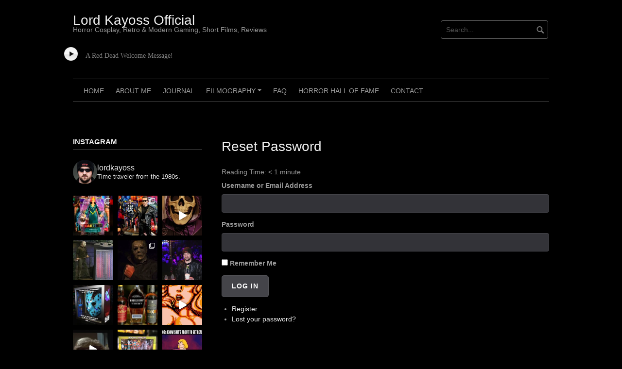

--- FILE ---
content_type: text/html; charset=UTF-8
request_url: https://lordkayoss.com/reset-password/
body_size: 18614
content:
<!DOCTYPE html>
<html  xmlns="http://www.w3.org/1999/xhtml" prefix="" lang="en-US"
 xmlns:fb="http://ogp.me/ns/fb#">
<head>
<meta charset="UTF-8">
<meta name="viewport" content="width=device-width, initial-scale=1">
<link rel="profile" href="https://gmpg.org/xfn/11">
<link rel="pingback" href="https://lordkayoss.com/xmlrpc.php">



<!-- BEGIN Metadata added by the Add-Meta-Tags WordPress plugin -->
<meta property="fb:admins" content="10205544626956973" />
<meta property="fb:app_id" content="322587054479739" />
<!-- END Metadata added by the Add-Meta-Tags WordPress plugin -->

<meta name='robots' content='index, follow, max-image-preview:large, max-snippet:-1, max-video-preview:-1' />
	<style>img:is([sizes="auto" i], [sizes^="auto," i]) { contain-intrinsic-size: 3000px 1500px }</style>
	
	<!-- This site is optimized with the Yoast SEO plugin v20.7 - https://yoast.com/wordpress/plugins/seo/ -->
	<title>Reset Password &mdash; Lord Kayoss Official</title>
	<link rel="canonical" href="https://lordkayoss.com/reset-password/" />
	<meta property="og:locale" content="en_US" />
	<meta property="og:type" content="article" />
	<meta property="og:title" content="Reset Password &mdash; Lord Kayoss Official" />
	<meta property="og:description" content="Reading Time:  &lt; 1 minute" />
	<meta property="og:url" content="https://lordkayoss.com/reset-password/" />
	<meta property="og:site_name" content="Lord Kayoss Official" />
	<meta name="twitter:card" content="summary_large_image" />
	<script type="application/ld+json" class="yoast-schema-graph">{"@context":"https://schema.org","@graph":[{"@type":"WebPage","@id":"https://lordkayoss.com/reset-password/","url":"https://lordkayoss.com/reset-password/","name":"Reset Password &mdash; Lord Kayoss Official","isPartOf":{"@id":"https://lordkayoss.com/#website"},"datePublished":"2013-04-17T14:21:54+00:00","dateModified":"2013-04-17T14:21:54+00:00","breadcrumb":{"@id":"https://lordkayoss.com/reset-password/#breadcrumb"},"inLanguage":"en-US","potentialAction":[{"@type":"ReadAction","target":["https://lordkayoss.com/reset-password/"]}]},{"@type":"BreadcrumbList","@id":"https://lordkayoss.com/reset-password/#breadcrumb","itemListElement":[{"@type":"ListItem","position":1,"name":"Home","item":"https://lordkayoss.com/"},{"@type":"ListItem","position":2,"name":"Reset Password"}]},{"@type":"WebSite","@id":"https://lordkayoss.com/#website","url":"https://lordkayoss.com/","name":"Lord Kayoss Official","description":"Horror Cosplay, Retro &amp; Modern Gaming, Short Films, Reviews","publisher":{"@id":"https://lordkayoss.com/#/schema/person/a66ee3fb9df381e25b9bbd37c2548bac"},"potentialAction":[{"@type":"SearchAction","target":{"@type":"EntryPoint","urlTemplate":"https://lordkayoss.com/?s={search_term_string}"},"query-input":"required name=search_term_string"}],"inLanguage":"en-US"},{"@type":["Person","Organization"],"@id":"https://lordkayoss.com/#/schema/person/a66ee3fb9df381e25b9bbd37c2548bac","name":"LK","image":{"@type":"ImageObject","inLanguage":"en-US","@id":"https://lordkayoss.com/#/schema/person/image/","url":"https://secure.gravatar.com/avatar/5126ac3982e5ba6105ada783c6170fc8?s=96&d=mm&r=r","contentUrl":"https://secure.gravatar.com/avatar/5126ac3982e5ba6105ada783c6170fc8?s=96&d=mm&r=r","caption":"LK"},"logo":{"@id":"https://lordkayoss.com/#/schema/person/image/"},"sameAs":["https://www.lordkayoss.com"]}]}</script>
	<!-- / Yoast SEO plugin. -->


<link rel="alternate" type="application/rss+xml" title="Lord Kayoss Official &raquo; Feed" href="https://lordkayoss.com/feed/" />
<link rel="alternate" type="application/rss+xml" title="Lord Kayoss Official &raquo; Comments Feed" href="https://lordkayoss.com/comments/feed/" />
<script type="text/javascript">
/* <![CDATA[ */
window._wpemojiSettings = {"baseUrl":"https:\/\/s.w.org\/images\/core\/emoji\/15.0.3\/72x72\/","ext":".png","svgUrl":"https:\/\/s.w.org\/images\/core\/emoji\/15.0.3\/svg\/","svgExt":".svg","source":{"concatemoji":"https:\/\/lordkayoss.com\/wp-includes\/js\/wp-emoji-release.min.js?ver=6.7.1"}};
/*! This file is auto-generated */
!function(i,n){var o,s,e;function c(e){try{var t={supportTests:e,timestamp:(new Date).valueOf()};sessionStorage.setItem(o,JSON.stringify(t))}catch(e){}}function p(e,t,n){e.clearRect(0,0,e.canvas.width,e.canvas.height),e.fillText(t,0,0);var t=new Uint32Array(e.getImageData(0,0,e.canvas.width,e.canvas.height).data),r=(e.clearRect(0,0,e.canvas.width,e.canvas.height),e.fillText(n,0,0),new Uint32Array(e.getImageData(0,0,e.canvas.width,e.canvas.height).data));return t.every(function(e,t){return e===r[t]})}function u(e,t,n){switch(t){case"flag":return n(e,"\ud83c\udff3\ufe0f\u200d\u26a7\ufe0f","\ud83c\udff3\ufe0f\u200b\u26a7\ufe0f")?!1:!n(e,"\ud83c\uddfa\ud83c\uddf3","\ud83c\uddfa\u200b\ud83c\uddf3")&&!n(e,"\ud83c\udff4\udb40\udc67\udb40\udc62\udb40\udc65\udb40\udc6e\udb40\udc67\udb40\udc7f","\ud83c\udff4\u200b\udb40\udc67\u200b\udb40\udc62\u200b\udb40\udc65\u200b\udb40\udc6e\u200b\udb40\udc67\u200b\udb40\udc7f");case"emoji":return!n(e,"\ud83d\udc26\u200d\u2b1b","\ud83d\udc26\u200b\u2b1b")}return!1}function f(e,t,n){var r="undefined"!=typeof WorkerGlobalScope&&self instanceof WorkerGlobalScope?new OffscreenCanvas(300,150):i.createElement("canvas"),a=r.getContext("2d",{willReadFrequently:!0}),o=(a.textBaseline="top",a.font="600 32px Arial",{});return e.forEach(function(e){o[e]=t(a,e,n)}),o}function t(e){var t=i.createElement("script");t.src=e,t.defer=!0,i.head.appendChild(t)}"undefined"!=typeof Promise&&(o="wpEmojiSettingsSupports",s=["flag","emoji"],n.supports={everything:!0,everythingExceptFlag:!0},e=new Promise(function(e){i.addEventListener("DOMContentLoaded",e,{once:!0})}),new Promise(function(t){var n=function(){try{var e=JSON.parse(sessionStorage.getItem(o));if("object"==typeof e&&"number"==typeof e.timestamp&&(new Date).valueOf()<e.timestamp+604800&&"object"==typeof e.supportTests)return e.supportTests}catch(e){}return null}();if(!n){if("undefined"!=typeof Worker&&"undefined"!=typeof OffscreenCanvas&&"undefined"!=typeof URL&&URL.createObjectURL&&"undefined"!=typeof Blob)try{var e="postMessage("+f.toString()+"("+[JSON.stringify(s),u.toString(),p.toString()].join(",")+"));",r=new Blob([e],{type:"text/javascript"}),a=new Worker(URL.createObjectURL(r),{name:"wpTestEmojiSupports"});return void(a.onmessage=function(e){c(n=e.data),a.terminate(),t(n)})}catch(e){}c(n=f(s,u,p))}t(n)}).then(function(e){for(var t in e)n.supports[t]=e[t],n.supports.everything=n.supports.everything&&n.supports[t],"flag"!==t&&(n.supports.everythingExceptFlag=n.supports.everythingExceptFlag&&n.supports[t]);n.supports.everythingExceptFlag=n.supports.everythingExceptFlag&&!n.supports.flag,n.DOMReady=!1,n.readyCallback=function(){n.DOMReady=!0}}).then(function(){return e}).then(function(){var e;n.supports.everything||(n.readyCallback(),(e=n.source||{}).concatemoji?t(e.concatemoji):e.wpemoji&&e.twemoji&&(t(e.twemoji),t(e.wpemoji)))}))}((window,document),window._wpemojiSettings);
/* ]]> */
</script>
<link rel='stylesheet' id='scap.flashblock-css' href='https://lordkayoss.com/wp-content/plugins/compact-wp-audio-player/css/flashblock.css?ver=6.7.1' type='text/css' media='all' />
<link rel='stylesheet' id='scap.player-css' href='https://lordkayoss.com/wp-content/plugins/compact-wp-audio-player/css/player.css?ver=6.7.1' type='text/css' media='all' />
<link rel='stylesheet' id='wp-customer-reviews-3-frontend-css' href='https://lordkayoss.com/wp-content/plugins/wp-customer-reviews/css/wp-customer-reviews.css?ver=3.7.2' type='text/css' media='all' />
<link rel='stylesheet' id='sbi_styles-css' href='https://lordkayoss.com/wp-content/plugins/instagram-feed/css/sbi-styles.min.css?ver=6.6.1' type='text/css' media='all' />
<style id='wp-emoji-styles-inline-css' type='text/css'>

	img.wp-smiley, img.emoji {
		display: inline !important;
		border: none !important;
		box-shadow: none !important;
		height: 1em !important;
		width: 1em !important;
		margin: 0 0.07em !important;
		vertical-align: -0.1em !important;
		background: none !important;
		padding: 0 !important;
	}
</style>
<link rel='stylesheet' id='wp-block-library-css' href='https://lordkayoss.com/wp-includes/css/dist/block-library/style.min.css?ver=6.7.1' type='text/css' media='all' />
<style id='classic-theme-styles-inline-css' type='text/css'>
/*! This file is auto-generated */
.wp-block-button__link{color:#fff;background-color:#32373c;border-radius:9999px;box-shadow:none;text-decoration:none;padding:calc(.667em + 2px) calc(1.333em + 2px);font-size:1.125em}.wp-block-file__button{background:#32373c;color:#fff;text-decoration:none}
</style>
<style id='global-styles-inline-css' type='text/css'>
:root{--wp--preset--aspect-ratio--square: 1;--wp--preset--aspect-ratio--4-3: 4/3;--wp--preset--aspect-ratio--3-4: 3/4;--wp--preset--aspect-ratio--3-2: 3/2;--wp--preset--aspect-ratio--2-3: 2/3;--wp--preset--aspect-ratio--16-9: 16/9;--wp--preset--aspect-ratio--9-16: 9/16;--wp--preset--color--black: #000000;--wp--preset--color--cyan-bluish-gray: #abb8c3;--wp--preset--color--white: #ffffff;--wp--preset--color--pale-pink: #f78da7;--wp--preset--color--vivid-red: #cf2e2e;--wp--preset--color--luminous-vivid-orange: #ff6900;--wp--preset--color--luminous-vivid-amber: #fcb900;--wp--preset--color--light-green-cyan: #7bdcb5;--wp--preset--color--vivid-green-cyan: #00d084;--wp--preset--color--pale-cyan-blue: #8ed1fc;--wp--preset--color--vivid-cyan-blue: #0693e3;--wp--preset--color--vivid-purple: #9b51e0;--wp--preset--gradient--vivid-cyan-blue-to-vivid-purple: linear-gradient(135deg,rgba(6,147,227,1) 0%,rgb(155,81,224) 100%);--wp--preset--gradient--light-green-cyan-to-vivid-green-cyan: linear-gradient(135deg,rgb(122,220,180) 0%,rgb(0,208,130) 100%);--wp--preset--gradient--luminous-vivid-amber-to-luminous-vivid-orange: linear-gradient(135deg,rgba(252,185,0,1) 0%,rgba(255,105,0,1) 100%);--wp--preset--gradient--luminous-vivid-orange-to-vivid-red: linear-gradient(135deg,rgba(255,105,0,1) 0%,rgb(207,46,46) 100%);--wp--preset--gradient--very-light-gray-to-cyan-bluish-gray: linear-gradient(135deg,rgb(238,238,238) 0%,rgb(169,184,195) 100%);--wp--preset--gradient--cool-to-warm-spectrum: linear-gradient(135deg,rgb(74,234,220) 0%,rgb(151,120,209) 20%,rgb(207,42,186) 40%,rgb(238,44,130) 60%,rgb(251,105,98) 80%,rgb(254,248,76) 100%);--wp--preset--gradient--blush-light-purple: linear-gradient(135deg,rgb(255,206,236) 0%,rgb(152,150,240) 100%);--wp--preset--gradient--blush-bordeaux: linear-gradient(135deg,rgb(254,205,165) 0%,rgb(254,45,45) 50%,rgb(107,0,62) 100%);--wp--preset--gradient--luminous-dusk: linear-gradient(135deg,rgb(255,203,112) 0%,rgb(199,81,192) 50%,rgb(65,88,208) 100%);--wp--preset--gradient--pale-ocean: linear-gradient(135deg,rgb(255,245,203) 0%,rgb(182,227,212) 50%,rgb(51,167,181) 100%);--wp--preset--gradient--electric-grass: linear-gradient(135deg,rgb(202,248,128) 0%,rgb(113,206,126) 100%);--wp--preset--gradient--midnight: linear-gradient(135deg,rgb(2,3,129) 0%,rgb(40,116,252) 100%);--wp--preset--font-size--small: 13px;--wp--preset--font-size--medium: 20px;--wp--preset--font-size--large: 36px;--wp--preset--font-size--x-large: 42px;--wp--preset--spacing--20: 0.44rem;--wp--preset--spacing--30: 0.67rem;--wp--preset--spacing--40: 1rem;--wp--preset--spacing--50: 1.5rem;--wp--preset--spacing--60: 2.25rem;--wp--preset--spacing--70: 3.38rem;--wp--preset--spacing--80: 5.06rem;--wp--preset--shadow--natural: 6px 6px 9px rgba(0, 0, 0, 0.2);--wp--preset--shadow--deep: 12px 12px 50px rgba(0, 0, 0, 0.4);--wp--preset--shadow--sharp: 6px 6px 0px rgba(0, 0, 0, 0.2);--wp--preset--shadow--outlined: 6px 6px 0px -3px rgba(255, 255, 255, 1), 6px 6px rgba(0, 0, 0, 1);--wp--preset--shadow--crisp: 6px 6px 0px rgba(0, 0, 0, 1);}:where(.is-layout-flex){gap: 0.5em;}:where(.is-layout-grid){gap: 0.5em;}body .is-layout-flex{display: flex;}.is-layout-flex{flex-wrap: wrap;align-items: center;}.is-layout-flex > :is(*, div){margin: 0;}body .is-layout-grid{display: grid;}.is-layout-grid > :is(*, div){margin: 0;}:where(.wp-block-columns.is-layout-flex){gap: 2em;}:where(.wp-block-columns.is-layout-grid){gap: 2em;}:where(.wp-block-post-template.is-layout-flex){gap: 1.25em;}:where(.wp-block-post-template.is-layout-grid){gap: 1.25em;}.has-black-color{color: var(--wp--preset--color--black) !important;}.has-cyan-bluish-gray-color{color: var(--wp--preset--color--cyan-bluish-gray) !important;}.has-white-color{color: var(--wp--preset--color--white) !important;}.has-pale-pink-color{color: var(--wp--preset--color--pale-pink) !important;}.has-vivid-red-color{color: var(--wp--preset--color--vivid-red) !important;}.has-luminous-vivid-orange-color{color: var(--wp--preset--color--luminous-vivid-orange) !important;}.has-luminous-vivid-amber-color{color: var(--wp--preset--color--luminous-vivid-amber) !important;}.has-light-green-cyan-color{color: var(--wp--preset--color--light-green-cyan) !important;}.has-vivid-green-cyan-color{color: var(--wp--preset--color--vivid-green-cyan) !important;}.has-pale-cyan-blue-color{color: var(--wp--preset--color--pale-cyan-blue) !important;}.has-vivid-cyan-blue-color{color: var(--wp--preset--color--vivid-cyan-blue) !important;}.has-vivid-purple-color{color: var(--wp--preset--color--vivid-purple) !important;}.has-black-background-color{background-color: var(--wp--preset--color--black) !important;}.has-cyan-bluish-gray-background-color{background-color: var(--wp--preset--color--cyan-bluish-gray) !important;}.has-white-background-color{background-color: var(--wp--preset--color--white) !important;}.has-pale-pink-background-color{background-color: var(--wp--preset--color--pale-pink) !important;}.has-vivid-red-background-color{background-color: var(--wp--preset--color--vivid-red) !important;}.has-luminous-vivid-orange-background-color{background-color: var(--wp--preset--color--luminous-vivid-orange) !important;}.has-luminous-vivid-amber-background-color{background-color: var(--wp--preset--color--luminous-vivid-amber) !important;}.has-light-green-cyan-background-color{background-color: var(--wp--preset--color--light-green-cyan) !important;}.has-vivid-green-cyan-background-color{background-color: var(--wp--preset--color--vivid-green-cyan) !important;}.has-pale-cyan-blue-background-color{background-color: var(--wp--preset--color--pale-cyan-blue) !important;}.has-vivid-cyan-blue-background-color{background-color: var(--wp--preset--color--vivid-cyan-blue) !important;}.has-vivid-purple-background-color{background-color: var(--wp--preset--color--vivid-purple) !important;}.has-black-border-color{border-color: var(--wp--preset--color--black) !important;}.has-cyan-bluish-gray-border-color{border-color: var(--wp--preset--color--cyan-bluish-gray) !important;}.has-white-border-color{border-color: var(--wp--preset--color--white) !important;}.has-pale-pink-border-color{border-color: var(--wp--preset--color--pale-pink) !important;}.has-vivid-red-border-color{border-color: var(--wp--preset--color--vivid-red) !important;}.has-luminous-vivid-orange-border-color{border-color: var(--wp--preset--color--luminous-vivid-orange) !important;}.has-luminous-vivid-amber-border-color{border-color: var(--wp--preset--color--luminous-vivid-amber) !important;}.has-light-green-cyan-border-color{border-color: var(--wp--preset--color--light-green-cyan) !important;}.has-vivid-green-cyan-border-color{border-color: var(--wp--preset--color--vivid-green-cyan) !important;}.has-pale-cyan-blue-border-color{border-color: var(--wp--preset--color--pale-cyan-blue) !important;}.has-vivid-cyan-blue-border-color{border-color: var(--wp--preset--color--vivid-cyan-blue) !important;}.has-vivid-purple-border-color{border-color: var(--wp--preset--color--vivid-purple) !important;}.has-vivid-cyan-blue-to-vivid-purple-gradient-background{background: var(--wp--preset--gradient--vivid-cyan-blue-to-vivid-purple) !important;}.has-light-green-cyan-to-vivid-green-cyan-gradient-background{background: var(--wp--preset--gradient--light-green-cyan-to-vivid-green-cyan) !important;}.has-luminous-vivid-amber-to-luminous-vivid-orange-gradient-background{background: var(--wp--preset--gradient--luminous-vivid-amber-to-luminous-vivid-orange) !important;}.has-luminous-vivid-orange-to-vivid-red-gradient-background{background: var(--wp--preset--gradient--luminous-vivid-orange-to-vivid-red) !important;}.has-very-light-gray-to-cyan-bluish-gray-gradient-background{background: var(--wp--preset--gradient--very-light-gray-to-cyan-bluish-gray) !important;}.has-cool-to-warm-spectrum-gradient-background{background: var(--wp--preset--gradient--cool-to-warm-spectrum) !important;}.has-blush-light-purple-gradient-background{background: var(--wp--preset--gradient--blush-light-purple) !important;}.has-blush-bordeaux-gradient-background{background: var(--wp--preset--gradient--blush-bordeaux) !important;}.has-luminous-dusk-gradient-background{background: var(--wp--preset--gradient--luminous-dusk) !important;}.has-pale-ocean-gradient-background{background: var(--wp--preset--gradient--pale-ocean) !important;}.has-electric-grass-gradient-background{background: var(--wp--preset--gradient--electric-grass) !important;}.has-midnight-gradient-background{background: var(--wp--preset--gradient--midnight) !important;}.has-small-font-size{font-size: var(--wp--preset--font-size--small) !important;}.has-medium-font-size{font-size: var(--wp--preset--font-size--medium) !important;}.has-large-font-size{font-size: var(--wp--preset--font-size--large) !important;}.has-x-large-font-size{font-size: var(--wp--preset--font-size--x-large) !important;}
:where(.wp-block-post-template.is-layout-flex){gap: 1.25em;}:where(.wp-block-post-template.is-layout-grid){gap: 1.25em;}
:where(.wp-block-columns.is-layout-flex){gap: 2em;}:where(.wp-block-columns.is-layout-grid){gap: 2em;}
:root :where(.wp-block-pullquote){font-size: 1.5em;line-height: 1.6;}
</style>
<link rel='stylesheet' id='bbspoiler-css' href='https://lordkayoss.com/wp-content/plugins/bbspoiler/inc/bbspoiler.css?ver=6.7.1' type='text/css' media='all' />
<link rel='stylesheet' id='contact-form-7-css' href='https://lordkayoss.com/wp-content/plugins/contact-form-7/includes/css/styles.css?ver=5.7.6' type='text/css' media='all' />
<link rel='stylesheet' id='crp-style-rounded-thumbs-css' href='https://lordkayoss.com/wp-content/plugins/contextual-related-posts/css/rounded-thumbs.min.css?ver=3.4.1' type='text/css' media='all' />
<style id='crp-style-rounded-thumbs-inline-css' type='text/css'>

			.crp_related.crp-rounded-thumbs a {
			  width: 150px;
			  height: 150px;
			  text-decoration: none;
			}
			.crp_related.crp-rounded-thumbs img {
			  max-width: 150px;
			  margin: auto;
			}
			.crp_related.crp-rounded-thumbs .crp_title {
			  width: 100%;
			}
			
</style>
<link rel='stylesheet' id='theme-my-login-css' href='https://lordkayoss.com/wp-content/plugins/theme-my-login/assets/styles/theme-my-login.min.css?ver=7.1.9' type='text/css' media='all' />
<link rel='stylesheet' id='wpsc-style-css' href='https://lordkayoss.com/wp-content/plugins/wordpress-simple-paypal-shopping-cart/assets/wpsc-front-end-styles.css?ver=5.0.7' type='text/css' media='all' />
<link rel='stylesheet' id='h5ap-public-css' href='https://lordkayoss.com/wp-content/plugins/html5-audio-player/assets/css/style.css?ver=1769023428' type='text/css' media='all' />
<link rel='stylesheet' id='coral-dark-style-css' href='https://lordkayoss.com/wp-content/themes/coral-dark/style.css?ver=1.4' type='text/css' media='all' />
<style id='coral-dark-style-inline-css' type='text/css'>
h1.site-title, h3.site-title { font-family: 'Trebuchet MS', Helvetica, sans-serif;}
		
		body, button, input, select, textarea {	font-size: 14px;}
		h1.site-title, h3.site-title {
			margin-top: 25px; 
			font-size: 28px; 
		}
		h1.site-title a,
		h1.site-title a:visited,
		h1.site-title a:hover,
		h1.site-title a:active,
		h1.site-title a:focus,
		h3.site-title a,
		h3.site-title a:visited,
		h3.site-title a:hover,
		h3.site-title a:active,
		h3.site-title a:focus {
			color: #eeeeee !important;
		}
		
		h2.site-description, h4.site-description {
			margin-top: -5px;
			font-size: 14px;
			color: #999999;
		}
		.custom-logo {max-height: 100px;}
		@media screen and (min-width: 768px) {
			.main-navigation {margin-top: 15px;}
			#search1 {margin-top: 42px;}
			#social1 {margin-top: 47px;}
		}
	
</style>
<link rel='stylesheet' id='coral-dark-child-style-css' href='https://lordkayoss.com/wp-content/themes/coral-dark-child/style.css?ver=6.7.1' type='text/css' media='all' />
<script type="text/javascript" src="https://lordkayoss.com/wp-content/plugins/compact-wp-audio-player/js/soundmanager2-nodebug-jsmin.js?ver=6.7.1" id="scap.soundmanager2-js"></script>
<script type="text/javascript" src="https://lordkayoss.com/wp-includes/js/jquery/jquery.min.js?ver=3.7.1" id="jquery-core-js"></script>
<script type="text/javascript" src="https://lordkayoss.com/wp-includes/js/jquery/jquery-migrate.min.js?ver=3.4.1" id="jquery-migrate-js"></script>
<script type="text/javascript" src="https://lordkayoss.com/wp-content/plugins/wp-customer-reviews/js/wp-customer-reviews.js?ver=3.7.2" id="wp-customer-reviews-3-frontend-js"></script>
<script type="text/javascript" id="bbspoiler-js-extra">
/* <![CDATA[ */
var title = {"unfolded":"Expand","folded":"Collapse"};
/* ]]> */
</script>
<script type="text/javascript" src="https://lordkayoss.com/wp-content/plugins/bbspoiler/inc/bbspoiler.js?ver=6.7.1" id="bbspoiler-js"></script>
<script type="text/javascript" src="https://lordkayoss.com/wp-content/plugins/nicePayPalButton/nicePayPalButton.js?ver=6.7.1" id="nicePayPalButtonJS-js"></script>
<script type="text/javascript" src="https://lordkayoss.com/wp-content/themes/coral-dark/js/jquery.nivo.slider.pack.js?ver=3.2" id="nivo-slider-js"></script>
<link rel="https://api.w.org/" href="https://lordkayoss.com/wp-json/" /><link rel="alternate" title="JSON" type="application/json" href="https://lordkayoss.com/wp-json/wp/v2/pages/287" /><link rel="EditURI" type="application/rsd+xml" title="RSD" href="https://lordkayoss.com/xmlrpc.php?rsd" />
<meta name="generator" content="WordPress 6.7.1" />
<link rel='shortlink' href='https://lordkayoss.com/?p=287' />
<link rel="alternate" title="oEmbed (JSON)" type="application/json+oembed" href="https://lordkayoss.com/wp-json/oembed/1.0/embed?url=https%3A%2F%2Flordkayoss.com%2Freset-password%2F" />
<link rel="alternate" title="oEmbed (XML)" type="text/xml+oembed" href="https://lordkayoss.com/wp-json/oembed/1.0/embed?url=https%3A%2F%2Flordkayoss.com%2Freset-password%2F&#038;format=xml" />
<meta property="fb:app_id" content="322587054479739"/><meta property="fb:admins" content="1291162153,G/1maXbxn3R,10205544626956973"/>
<!-- WP Simple Shopping Cart plugin v5.0.7 - https://wordpress.org/plugins/wordpress-simple-paypal-shopping-cart/ -->

	<script type="text/javascript">
	<!--
	//
	function ReadForm (obj1, tst)
	{
	    // Read the user form
	    var i,j,pos;
	    val_total="";val_combo="";

	    for (i=0; i<obj1.length; i++)
	    {
	        // run entire form
	        obj = obj1.elements[i];           // a form element

	        if (obj.type == "select-one")
	        {   // just selects
	            if (obj.name == "quantity" ||
	                obj.name == "amount") continue;
		        pos = obj.selectedIndex;        // which option selected
		        val = obj.options[pos].value;   // selected value
		        val_combo = val_combo + " (" + val + ")";
	        }
	    }
		// Now summarize everything we have processed above
		val_total = obj1.product_tmp.value + val_combo;
		obj1.wspsc_product.value = val_total;
	}
	//-->
	</script>            <style>
                .mejs-container:has(.plyr){height: auto; background: transparent} .mejs-container:has(.plyr) .mejs-controls {display: none}
                .h5ap_all {
                    --shadow-color: 197deg 32% 65%;
                    border-radius: 6px;
                    box-shadow: 0px 0px 9.6px hsl(var(--shadow-color)/.36),0 1.7px 1.9px 0px hsl(var(--shadow-color)/.36),0 4.3px 1.8px -1.7px hsl(var(--shadow-color)/.36),-0.1px 10.6px 11.9px -2.5px hsl(var(--shadow-color)/.36);
                    margin: 16px auto;
                }
            </style>
                    <script>
                function h5vpLoader({id, source, type}){
                    const element = document.getElementById(id);
                    if(!element && !srcLoaded){
                        if(type === 'script'){
                            const script = document.createElement('script');
                            script.src = `https://lordkayoss.com/wp-content/plugins/html5-audio-player/${source}`;
                            script.id = id;
                            document.getElementsByTagName("head")[0].appendChild(script);
                        }
                        if(type === 'css'){
                            const link = document.createElement('link');
                            link.href = `https://lordkayoss.com/wp-content/plugins/html5-audio-player/${source}`;
                            link.rel = 'stylesheet';
                            document.getElementsByTagName("head")[0].appendChild(link);
                        }
                    }
                }

                function loadHVPAssets(){
                    const assets = [
                        {id: 'h5ap-public-css', source: 'assets/css/style.css', type: 'css'},
                        {id: 'bplugins-plyrio-css', source: 'assets/css/player.min.css', type: 'css'},
                        {id: 'bplugins-plyrio-js', source: 'js/player.js', type: 'script'},
                        {id: 'h5ap-player-js', source: 'dist/player.js', type: 'script'},
                    ];

                    if(typeof hpublic === 'undefined'){
                        const script = document.createElement('script');
                        script.innerText = `var hpublic = {siteUrl: 'https://lordkayoss.com', userId: 0}`;
                        document.getElementsByTagName("head")[0].appendChild(script);
                    }
                    assets.map(item => h5vpLoader(item));
                }
                document.addEventListener('DOMContentLoaded', function(){
                    const isPlayer = document.querySelector(".h5ap_player");
                    if(isPlayer){
                        loadHVPAssets();
                    }
                })
            </script>
        		<style>
			span.h5ap_single_button {
				background: #000;
				width: 50px;
				height: 50px;
				border-radius: 50px;
			}
			span#h5ap_single_button span svg {
				fill: #ffffff !important;
				cursor: pointer;
			}
			span.h5ap_single_button span svg {
				height: 25px;
				width: 25px;
			}
			#skin_default .plyr__control,#skin_default .plyr__time{color: #4f5b5f}
			#skin_default .plyr__control:hover{background: #1aafff;color: #f5f5f5}
			#skin_default .plyr__controls {background: #f5f5f5}
			#skin_default .plyr__controls__item input {color: #1aafff}
			.plyr {--plyr-color-main: #4f5b5f}
			/* Custom Css */
						</style>
		<style type="text/css">.heading{width:10sec;}</style><link rel="icon" href="https://lordkayoss.com/wp-content/uploads/2016/08/cropped-LK-Logo-16-32x32.jpg" sizes="32x32" />
<link rel="icon" href="https://lordkayoss.com/wp-content/uploads/2016/08/cropped-LK-Logo-16-192x192.jpg" sizes="192x192" />
<link rel="apple-touch-icon" href="https://lordkayoss.com/wp-content/uploads/2016/08/cropped-LK-Logo-16-180x180.jpg" />
<meta name="msapplication-TileImage" content="https://lordkayoss.com/wp-content/uploads/2016/08/cropped-LK-Logo-16-270x270.jpg" />
		<style type="text/css" id="wp-custom-css">
			.grecaptcha-badge { 
visibility: hidden; 
}

.home #primary .entry-summary { display: none; }

a.more-link {
		visibility: hidden;
}

a.more-link:before {
    content: "Continue reading -->";
    visibility: visible;
		color: #ff0000
		
			
}
.more-link:after {
    visibility: visible;
	  font-family: Arial;
  color: #ff0000;
  font-size: 20px;
	font-weight: bold;
  text-decoration: none;
}

.compact_audio_player_wrapper {
  display: inline-block;
  vertical-align: middle; /* Align with the text vertically */
  margin-top: 15px;
}

.compact_audio_player_wrapper + font {
  display: inline-block;
  vertical-align: middle; /* Ensure the text aligns with the player */
  margin-left: 10px; /* Adjust the space between the player and the text */
  margin-top: 15px;
}		</style>
		</head>

<body data-rsssl=1 class="page-template-default page page-id-287 wp-embed-responsive">
<div id="page" class="hfeed site">
	<a class="skip-link screen-reader-text" href="#content">Skip to content</a>

	<header id="masthead" class="site-header grid-container" role="banner">
		<div class="site-branding egrid  grid-35 tablet-grid-35 mobile-grid-100">
												<h3 class="site-title"><a href="https://lordkayoss.com/" rel="home">Lord Kayoss Official</a></h3>
					<h4 class="site-description">Horror Cosplay, Retro &amp; Modern Gaming, Short Films, Reviews</h4>
					
							
		</div><!-- .site-branding -->
		<div id="headerright" class="grid-parent egrid  grid-65 tablet-grid-65 mobile-grid-100">
			
			<div id="social1" class="egrid  grid-60 tablet-grid-60 mobile-grid-100">
							</div>
			
			<div id="search1" class="search  grid-40 tablet-grid-40 mobile-grid-100">
				<div class="search-container">
<form role="search" method="get" class="search-form" action="https://lordkayoss.com/">
	<fieldset>
		<input type="search" class="search-field" placeholder="Search..." value="" name="s" title="Search for:" />
		<input type="submit" class="search-submit" value="" />
	</fieldset>
</form>
</div>			</div>
		</div>
				<p align="left"><div class="compact_audio_player_wrapper"><div class="sc_player_container1"><input type="button" id="btnplay_697127c529b4b6.56349751" class="myButton_play" onClick="play_mp3('play','697127c529b4b6.56349751','https://www.lordkayoss.com/misc/rob-wiethoff-lk-bumper.mp3','50','false');show_hide('play','697127c529b4b6.56349751');" /><input type="button"  id="btnstop_697127c529b4b6.56349751" style="display:none" class="myButton_stop" onClick="play_mp3('stop','697127c529b4b6.56349751','','50','false');show_hide('stop','697127c529b4b6.56349751');" /><div id="sm2-container"><!-- flash movie ends up here --></div></div></div>&nbsp;<font face="verdana" size="2" color="grey">A Red Dead Welcome Message!</font></p>
		<nav id="site-navigation" class="main-navigation egrid grid-100 tablet-grid-100 mobile-grid-100" role="navigation">
			<i id="menu-button" class="fa fa-bars collapsed"><span>  Menu</span></i>
			<div class="menu-main-nav-container"><ul id="main-menu" class="sm sm-clean collapsed"><li id="menu-item-936" class="menu-item menu-item-type-post_type menu-item-object-page menu-item-936"><a href="https://lordkayoss.com/home/">Home</a></li>
<li id="menu-item-937" class="menu-item menu-item-type-post_type menu-item-object-page menu-item-937"><a href="https://lordkayoss.com/about/">About Me</a></li>
<li id="menu-item-1217" class="menu-item menu-item-type-taxonomy menu-item-object-category menu-item-1217"><a href="https://lordkayoss.com/category/journal/">Journal</a></li>
<li id="menu-item-938" class="menu-item menu-item-type-post_type menu-item-object-page menu-item-has-children menu-item-938"><a href="https://lordkayoss.com/filmography/">Filmography</a>
<ul class="sub-menu">
	<li id="menu-item-1904" class="menu-item menu-item-type-post_type menu-item-object-page menu-item-1904"><a href="https://lordkayoss.com/filmography/2026-2/">2026</a></li>
	<li id="menu-item-1654" class="menu-item menu-item-type-post_type menu-item-object-page menu-item-1654"><a href="https://lordkayoss.com/filmography/2025-2/">2025</a></li>
	<li id="menu-item-1538" class="menu-item menu-item-type-post_type menu-item-object-page menu-item-1538"><a href="https://lordkayoss.com/filmography/2024-2/">2024</a></li>
	<li id="menu-item-1363" class="menu-item menu-item-type-post_type menu-item-object-page menu-item-1363"><a href="https://lordkayoss.com/filmography/2023-2/">2023</a></li>
	<li id="menu-item-1183" class="menu-item menu-item-type-post_type menu-item-object-page menu-item-1183"><a href="https://lordkayoss.com/filmography/2022-2/">2022</a></li>
	<li id="menu-item-1086" class="menu-item menu-item-type-post_type menu-item-object-page menu-item-1086"><a href="https://lordkayoss.com/filmography/2021-2/">2021</a></li>
	<li id="menu-item-1001" class="menu-item menu-item-type-post_type menu-item-object-page menu-item-1001"><a href="https://lordkayoss.com/filmography/2020-2/">2020</a></li>
	<li id="menu-item-939" class="menu-item menu-item-type-post_type menu-item-object-page menu-item-939"><a href="https://lordkayoss.com/filmography/2019-2/">2019</a></li>
	<li id="menu-item-940" class="menu-item menu-item-type-post_type menu-item-object-page menu-item-940"><a href="https://lordkayoss.com/filmography/2018-2/">2018</a></li>
	<li id="menu-item-941" class="menu-item menu-item-type-post_type menu-item-object-page menu-item-941"><a href="https://lordkayoss.com/filmography/2017-2/">2017</a></li>
	<li id="menu-item-942" class="menu-item menu-item-type-post_type menu-item-object-page menu-item-942"><a href="https://lordkayoss.com/filmography/2016-2/">2016</a></li>
	<li id="menu-item-943" class="menu-item menu-item-type-post_type menu-item-object-page menu-item-943"><a href="https://lordkayoss.com/filmography/2015-2/">2015</a></li>
	<li id="menu-item-944" class="menu-item menu-item-type-post_type menu-item-object-page menu-item-944"><a href="https://lordkayoss.com/filmography/2014-2/">2014</a></li>
	<li id="menu-item-945" class="menu-item menu-item-type-post_type menu-item-object-page menu-item-945"><a href="https://lordkayoss.com/filmography/2013-2/">2013</a></li>
	<li id="menu-item-946" class="menu-item menu-item-type-post_type menu-item-object-page menu-item-946"><a href="https://lordkayoss.com/filmography/2012-1/">2012</a></li>
	<li id="menu-item-947" class="menu-item menu-item-type-post_type menu-item-object-page menu-item-947"><a href="https://lordkayoss.com/filmography/2011-1/">2011</a></li>
	<li id="menu-item-948" class="menu-item menu-item-type-post_type menu-item-object-page menu-item-948"><a href="https://lordkayoss.com/filmography/2010-1/">2010</a></li>
	<li id="menu-item-949" class="menu-item menu-item-type-post_type menu-item-object-page menu-item-949"><a href="https://lordkayoss.com/filmography/2009-1/">2009</a></li>
	<li id="menu-item-950" class="menu-item menu-item-type-post_type menu-item-object-page menu-item-950"><a href="https://lordkayoss.com/filmography/2008-1/">2008</a></li>
</ul>
</li>
<li id="menu-item-951" class="menu-item menu-item-type-post_type menu-item-object-page menu-item-951"><a href="https://lordkayoss.com/faq/">FAQ</a></li>
<li id="menu-item-953" class="menu-item menu-item-type-post_type menu-item-object-page menu-item-953"><a href="https://lordkayoss.com/horror-hof/">Horror Hall of Fame</a></li>
<li id="menu-item-954" class="menu-item menu-item-type-post_type menu-item-object-page menu-item-954"><a href="https://lordkayoss.com/contact/">Contact</a></li>
</ul></div>		</nav><!-- #site-navigation -->
	</header><!-- #masthead -->

		
<!-- breadcrumbs from Yoast or NavXT plugins -->
		<div id="breadcrumbs" class="grid-container">
		<div class="breadcrumbs grid-100 tablet-grid-100 mobile-grid-100">
					</div>
	</div>
		
	<div id="content" class="site-content grid-container">
 
	<div id="primary" class="content-area egrid  grid-70 tablet-grid-70 mobile-grid-100 push-30 tablet-push-30">
		<main id="main" class="site-main" role="main">

			
				
<article id="post-287" class="post-287 page type-page status-publish hentry">
	<header class="entry-header">
		<h1 class="entry-title">Reset Password</h1>	</header><!-- .entry-header -->

	<div class="entry-content">
		<span class="span-reading-time rt-reading-time" style="display: block;"><span class="rt-label rt-prefix">Reading Time: </span> <span class="rt-time"> &lt; 1</span> <span class="rt-label rt-postfix">minute</span></span><div class="tml tml-login">
<div class="tml-alerts"></div><form name="login" action="https://lordkayoss.com/login/" method="post">
<div class="tml-field-wrap tml-log-wrap">
<label class="tml-label" for="user_login">Username or Email Address</label>
<input name="log" type="text" value="" id="user_login" autocapitalize="off" class="tml-field">
</div>

<div class="tml-field-wrap tml-pwd-wrap">
<label class="tml-label" for="user_pass">Password</label>
<input name="pwd" type="password" value="" id="user_pass" class="tml-field">
</div>


<div class="tml-field-wrap tml-rememberme-wrap">
<input name="rememberme" type="checkbox" value="forever" id="rememberme" class="tml-checkbox">
<label class="tml-label" for="rememberme">Remember Me</label>
</div>

<div class="tml-field-wrap tml-submit-wrap">
<button name="submit" type="submit" class="tml-button">Log In</button>
</div>

<input name="redirect_to" type="hidden" value="https://lordkayoss.com/wp-admin/">

</form>
<ul class="tml-links"><li class="tml-register-link"><a href="https://lordkayoss.com/register/">Register</a></li><li class="tml-lostpassword-link"><a href="https://lordkayoss.com/lostpassword/">Lost your password?</a></li></ul></div>

	</div><!-- .entry-content -->

	<footer class="entry-footer">
			</footer><!-- .entry-footer -->
</article><!-- #post-## -->

				
			
		</main><!-- #main -->
	</div><!-- #primary -->


<div id="secondary" class="widget-area egrid  grid-30 tablet-grid-30 mobile-grid-100 pull-70 tablet-pull-70" role="complementary">
<aside id="text-11" class="widget widget_text"><h4 class="widget-title">Instagram</h4>			<div class="textwidget"><div id="sb_instagram"  class="sbi sbi_mob_col_1 sbi_tab_col_2 sbi_col_3 sbi_width_resp" style="padding-bottom: 10px;width: 100%;" data-feedid="*1"  data-res="auto" data-cols="3" data-colsmobile="1" data-colstablet="2" data-num="15" data-nummobile="" data-item-padding="5" data-shortcode-atts="{&quot;feed&quot;:&quot;1&quot;}"  data-postid="287" data-locatornonce="b42dbe1a9c" data-sbi-flags="favorLocal,ajaxPostLoad">
<div class="sb_instagram_header "   >
	<a class="sbi_header_link" target="_blank" rel="nofollow noopener" href="https://www.instagram.com/lordkayoss/" title="@lordkayoss"></p>
<div class="sbi_header_text">
<div class="sbi_header_img"  data-avatar-url="https://scontent-iad3-2.cdninstagram.com/v/t51.2885-19/423815078_3634844939993979_6396661806283771128_n.jpg?stp=dst-jpg_s206x206_tt6&amp;_nc_cat=105&amp;ccb=7-5&amp;_nc_sid=bf7eb4&amp;efg=eyJ2ZW5jb2RlX3RhZyI6InByb2ZpbGVfcGljLnd3dy45MzkuQzMifQ%3D%3D&amp;_nc_ohc=7XGQ4jP06JMQ7kNvwG43zBT&amp;_nc_oc=AdlCXrm3iAVsdzjIZMSb9SrQeEHDVcz3umeXhfZ_xecXzX2H7Pg4GZt2mcmjx7xui2NBzZ_Z1Vh9au4WxCu9zoH6&amp;_nc_zt=24&amp;_nc_ht=scontent-iad3-2.cdninstagram.com&amp;edm=AP4hL3IEAAAA&amp;_nc_tpa=Q5bMBQGkEQ8XQBTwXWCT_YfiZbOBXQ5voE_6RjO4Bo750TfbU-twPA3q55PIKCSiLrcqiqjnaWoxzHPs8g&amp;oh=00_AfqJwRn5DpRAHy_1UJ7myz8dZL-qkQb9gIenjbn6c-vtzw&amp;oe=6976EF37">
<div class="sbi_header_img_hover"  ><svg class="sbi_new_logo fa-instagram fa-w-14" aria-hidden="true" data-fa-processed="" aria-label="Instagram" data-prefix="fab" data-icon="instagram" role="img" viewBox="0 0 448 512">
	                <path fill="currentColor" d="M224.1 141c-63.6 0-114.9 51.3-114.9 114.9s51.3 114.9 114.9 114.9S339 319.5 339 255.9 287.7 141 224.1 141zm0 189.6c-41.1 0-74.7-33.5-74.7-74.7s33.5-74.7 74.7-74.7 74.7 33.5 74.7 74.7-33.6 74.7-74.7 74.7zm146.4-194.3c0 14.9-12 26.8-26.8 26.8-14.9 0-26.8-12-26.8-26.8s12-26.8 26.8-26.8 26.8 12 26.8 26.8zm76.1 27.2c-1.7-35.9-9.9-67.7-36.2-93.9-26.2-26.2-58-34.4-93.9-36.2-37-2.1-147.9-2.1-184.9 0-35.8 1.7-67.6 9.9-93.9 36.1s-34.4 58-36.2 93.9c-2.1 37-2.1 147.9 0 184.9 1.7 35.9 9.9 67.7 36.2 93.9s58 34.4 93.9 36.2c37 2.1 147.9 2.1 184.9 0 35.9-1.7 67.7-9.9 93.9-36.2 26.2-26.2 34.4-58 36.2-93.9 2.1-37 2.1-147.8 0-184.8zM398.8 388c-7.8 19.6-22.9 34.7-42.6 42.6-29.5 11.7-99.5 9-132.1 9s-102.7 2.6-132.1-9c-19.6-7.8-34.7-22.9-42.6-42.6-11.7-29.5-9-99.5-9-132.1s-2.6-102.7 9-132.1c7.8-19.6 22.9-34.7 42.6-42.6 29.5-11.7 99.5-9 132.1-9s102.7-2.6 132.1 9c19.6 7.8 34.7 22.9 42.6 42.6 11.7 29.5 9 99.5 9 132.1s2.7 102.7-9 132.1z"></path>
	            </svg></div>
<p>					<img loading="lazy" decoding="async"  src="https://lordkayoss.com/wp-content/uploads/2024/02/lk-24-headshot.png" alt="LK" width="50" height="50">
											</div>
<div class="sbi_feedtheme_header_text">
<h3>lordkayoss</h3>
<p class="sbi_bio">Time traveler from the 1980s.</p>
</p></div>
</p></div>
<p>	</a>
</div>
<div id="sbi_images"  style="gap: 10px;">
		    </div>
<div id="sbi_load" >
<p>			<a class="sbi_load_btn" href="javascript:void(0);"><br />
			<span class="sbi_btn_text">Load More&#8230;</span><br />
			<span class="sbi_loader sbi_hidden" style="background-color: rgb(255, 255, 255);" aria-hidden="true"></span><br />
		</a></p>
<p>			<span class="sbi_follow_btn"><br />
        <a href="https://www.instagram.com/lordkayoss/" target="_blank" rel="nofollow noopener"><br />
            <svg class="svg-inline--fa fa-instagram fa-w-14" aria-hidden="true" data-fa-processed="" aria-label="Instagram" data-prefix="fab" data-icon="instagram" role="img" viewBox="0 0 448 512">
	                <path fill="currentColor" d="M224.1 141c-63.6 0-114.9 51.3-114.9 114.9s51.3 114.9 114.9 114.9S339 319.5 339 255.9 287.7 141 224.1 141zm0 189.6c-41.1 0-74.7-33.5-74.7-74.7s33.5-74.7 74.7-74.7 74.7 33.5 74.7 74.7-33.6 74.7-74.7 74.7zm146.4-194.3c0 14.9-12 26.8-26.8 26.8-14.9 0-26.8-12-26.8-26.8s12-26.8 26.8-26.8 26.8 12 26.8 26.8zm76.1 27.2c-1.7-35.9-9.9-67.7-36.2-93.9-26.2-26.2-58-34.4-93.9-36.2-37-2.1-147.9-2.1-184.9 0-35.8 1.7-67.6 9.9-93.9 36.1s-34.4 58-36.2 93.9c-2.1 37-2.1 147.9 0 184.9 1.7 35.9 9.9 67.7 36.2 93.9s58 34.4 93.9 36.2c37 2.1 147.9 2.1 184.9 0 35.9-1.7 67.7-9.9 93.9-36.2 26.2-26.2 34.4-58 36.2-93.9 2.1-37 2.1-147.8 0-184.8zM398.8 388c-7.8 19.6-22.9 34.7-42.6 42.6-29.5 11.7-99.5 9-132.1 9s-102.7 2.6-132.1-9c-19.6-7.8-34.7-22.9-42.6-42.6-11.7-29.5-9-99.5-9-132.1s-2.6-102.7 9-132.1c7.8-19.6 22.9-34.7 42.6-42.6 29.5-11.7 99.5-9 132.1-9s102.7-2.6 132.1 9c19.6 7.8 34.7 22.9 42.6 42.6 11.7 29.5 9 99.5 9 132.1s2.7 102.7-9 132.1z"></path>
	            </svg>            <span>Follow on Instagram</span><br />
        </a><br />
    </span></p>
</div>
<p>	    <span class="sbi_resized_image_data" data-feed-id="*1" data-resized="[]"><br />
	</span>
	</div>
<p><script type="text/javascript">var sb_instagram_js_options = {"font_method":"svg","placeholder":"https:\/\/lordkayoss.com\/wp-content\/plugins\/instagram-feed\/img\/placeholder.png","resized_url":"https:\/\/lordkayoss.com\/wp-content\/uploads\/sb-instagram-feed-images\/","ajax_url":"https:\/\/lordkayoss.com\/wp-admin\/admin-ajax.php"};</script><script type='text/javascript' src='https://lordkayoss.com/wp-content/plugins/instagram-feed/js/sbi-scripts.min.js?ver=6.6.1'></script></p>
</div>
		</aside><aside id="text-10" class="widget widget_text"><h4 class="widget-title">YouTube</h4>			<div class="textwidget"><div id="sb_youtube_sbyUC2E6QHOrdEt29ytWYfPgGGg12" 
	 class="sb_youtube sby_layout_gallery sby_col_3 sby_mob_col_1 sby_palette_inherit  sby_width_resp" 
	data-feedid="sby_UC2E6QHOrdEt29ytWYfPgGGg#12" 
	data-shortcode-atts="{&quot;feed&quot;:&quot;2&quot;}" 
	data-cols="3" 
	data-colsmobile="1" 
	data-num="12" 
	data-nummobile="12" 
	data-channel-subscribers="38.5K subscribers"	data-subscribe-btn="1" 
	data-subscribe-btn-text="Subscribe" 
	data_channel_header_colors ="{&quot;channelName&quot;:&quot;&quot;,&quot;subscribeCount&quot;:&quot;&quot;,&quot;buttonBackground&quot;:&quot;&quot;,&quot;buttonText&quot;:&quot;&quot;}"
	 data-sby-flags="resizeDisable,ajaxPostLoad" data-postid="287" 
	 data-videocardlayout="vertical" 
></p>
<div id="sby_player_VVUyRTZRSE9yZEV0Mjl5dFdZZlBnR0dnLm1Uc01ZbXNKdWxR" class="sby_player_outer_wrap sby_player_item"  style="padding: 5px;padding-bottom: 0;">
<div class="sby_video_thumbnail_wrap">
        <a class="sby_video_thumbnail sby_player_video_thumbnail" href="https://www.youtube.com/watch?v=mTsMYmsJulQ" target="_blank" rel="noopener" data-full-res="https://i.ytimg.com/vi/mTsMYmsJulQ/maxresdefault.jpg" data-img-src-set="{&quot;120&quot;:&quot;https:\/\/i.ytimg.com\/vi\/mTsMYmsJulQ\/default.jpg&quot;,&quot;320&quot;:&quot;https:\/\/i.ytimg.com\/vi\/mTsMYmsJulQ\/mqdefault.jpg&quot;,&quot;480&quot;:&quot;https:\/\/i.ytimg.com\/vi\/mTsMYmsJulQ\/hqdefault.jpg&quot;,&quot;640&quot;:&quot;https:\/\/i.ytimg.com\/vi\/mTsMYmsJulQ\/sddefault.jpg&quot;}" data-video-id="mTsMYmsJulQ"><br />
            <span class="sby-screenreader">YouTube Video VVUyRTZRSE9yZEV0Mjl5dFdZZlBnR0dnLm1Uc01ZbXNKdWxR</span><br />
            <img decoding="async" src="https://lordkayoss.com/wp-content/plugins/feeds-for-youtube/img/placeholder.png" alt="A brand new Stealth Ninja method that completely NERFS that last guard who gives everyone fits. Put Sarah&#039;s foot right inside the dark tile in front of the water cooler and you&#039;re golden. Neither the guard nor the security camera can see you, and you have full view of the guard&#039;s movements and can time your attack on him perfectly without blowing the undetected run. This Stealth Ninja nightmare just got smashed!
.
 ☕ Buy me a coffee here: https://buymeacoffee.com/lordkayoss
If you&#039;d like to support my work, Buy Me A Coffee is a fantastic way to tip your favorite content creators, as they only keep 5% of what you give, with the rest going to us. It is a much better option to show us some love than YouTube&#039;s &quot;Super Thanks&quot;, which takes nearly half. Your support, regardless of how you express it, is always appreciated! Thank you! 🖤
.
https://www.instagram.com/lordkayoss/
https://www.facebook.com/lordkayoss/
https://www.twitter.com/lordkayoss/
https://www.tiktok.com/@lordkayoss

https://lordkayoss.com
☕ https://buymeacoffee.com/lordkayoss"><br />
            <span class="sby_loader sby_hidden" style="background-color: rgb(255, 255, 255);"></span><br />
        </a></p>
<div class="sby_player_wrap">
<div class="sby_player"></div>
</p></div>
</p></div>
</div>
<div class="sby_items_wrap" style="padding: 5px;">
		    </div>
<div class="sby_footer">
<p>    <a class="sby_load_btn" href="javascript:void(0);"  ><br />
        <span class="sby_btn_text" >Load More&#8230;</span><br />
        <span class="sby_loader sby_hidden" style="background-color: rgb(255, 255, 255);"></span><br />
    </a></p>
<p>    <span 
        class="sby_follow_btn" 
            ><br />
        <a 
            href="https://www.youtube.com/channel/UC2E6QHOrdEt29ytWYfPgGGg/"
             
            target="_blank" 
            rel="noopener"
        ><br />
            <svg aria-hidden="true" focusable="false" data-prefix="fab" data-icon="youtube" role="img" xmlns="http://www.w3.org/2000/svg" viewBox="0 0 576 512" class="svg-inline--fa fa-youtube fa-w-18"><path fill="currentColor" d="M549.655 124.083c-6.281-23.65-24.787-42.276-48.284-48.597C458.781 64 288 64 288 64S117.22 64 74.629 75.486c-23.497 6.322-42.003 24.947-48.284 48.597-11.412 42.867-11.412 132.305-11.412 132.305s0 89.438 11.412 132.305c6.281 23.65 24.787 41.5 48.284 47.821C117.22 448 288 448 288 448s170.78 0 213.371-11.486c23.497-6.321 42.003-24.171 48.284-47.821 11.412-42.867 11.412-132.305 11.412-132.305s0-89.438-11.412-132.305zm-317.51 213.508V175.185l142.739 81.205-142.739 81.201z" class=""></path></svg>            <span  ><br />
                Subscribe            </span><br />
        </a><br />
    </span>
</div>
</div>
<style type="text/css">body #sb_youtube_sbyUC2E6QHOrdEt29ytWYfPgGGg12 .sby_caption_wrap .sby_caption { font-size: 13px !important}body #sb_youtube_sbyUC2E6QHOrdEt29ytWYfPgGGg12 .sby_follow_btn a:hover { box-shadow:inset 0 0 10px 20px rgb(255, 255, 255, .25) !important}body #sb_youtube_sbyUC2E6QHOrdEt29ytWYfPgGGg12[data-videostyle=boxed] .sby_items_wrap .sby_item .sby_inner_item { background-color: #ffffff !important}</style>
</div>
		</aside><aside id="facebook_page_plugin_widget-2" class="widget widget_facebook_page_plugin_widget"><h4 class="widget-title">Facebook</h4><div class="cameronjonesweb_facebook_page_plugin" data-version="1.9.1" data-implementation="widget" id="2dYBy9nPoICEtd8" data-method="sdk"><div id="fb-root"></div><script async defer crossorigin="anonymous" src="https://connect.facebook.net/en_US/sdk.js#xfbml=1&version=v17.0"></script><div class="fb-page" data-href="https://facebook.com/lordkayoss/"  data-width="265" data-max-width="265" data-height="500" data-hide-cover="false" data-show-facepile="true" data-tabs="timeline" data-hide-cta="true" data-small-header="false" data-adapt-container-width="true"><div class="fb-xfbml-parse-ignore"><blockquote cite="https://www.facebook.com/lordkayoss/"><a href="https://www.facebook.com/lordkayoss/">https://www.facebook.com/lordkayoss/</a></blockquote></div></div></div></aside><aside id="text-9" class="widget widget_text"><h4 class="widget-title">X/(Twitter)</h4>			<div class="textwidget"><a href="https://x.com/lordkayoss" target="_blank">Feed disabled because of X/Twitter's dumbass widget being permanently broken. Click to see tweets/xs, or don't. I barely waste any time with the platform anymore.</a></div>
		</aside><aside id="theme-my-login-3" class="widget widget_theme_my_login"><h4 class="widget-title">Log In</h4><div class="tml tml-login">
<div class="tml-alerts"></div><form name="login" action="https://lordkayoss.com/login/" method="post">
<div class="tml-field-wrap tml-log-wrap">
<label class="tml-label" for="user_login">Username or Email Address</label>
<input name="log" type="text" value="" id="user_login" autocapitalize="off" class="tml-field">
</div>

<div class="tml-field-wrap tml-pwd-wrap">
<label class="tml-label" for="user_pass">Password</label>
<input name="pwd" type="password" value="" id="user_pass" class="tml-field">
</div>


<div class="tml-field-wrap tml-rememberme-wrap">
<input name="rememberme" type="checkbox" value="forever" id="rememberme" class="tml-checkbox">
<label class="tml-label" for="rememberme">Remember Me</label>
</div>

<div class="tml-field-wrap tml-submit-wrap">
<button name="submit" type="submit" class="tml-button">Log In</button>
</div>

<input name="redirect_to" type="hidden" value="/reset-password/">

</form>
</div>
</aside><aside id="pages-3" class="widget widget_pages"><h4 class="widget-title">Pages</h4>
			<ul>
				<li class="page_item page-item-702"><a href="https://lordkayoss.com/home/">Home</a></li>
<li class="page_item page-item-2"><a href="https://lordkayoss.com/about/">About Me</a></li>
<li class="page_item page-item-8 page_item_has_children"><a href="https://lordkayoss.com/filmography/">Filmography</a>
<ul class='children'>
	<li class="page_item page-item-1653"><a href="https://lordkayoss.com/filmography/2025-2/">2025</a></li>
	<li class="page_item page-item-1902"><a href="https://lordkayoss.com/filmography/2026-2/">2026</a></li>
	<li class="page_item page-item-1537"><a href="https://lordkayoss.com/filmography/2024-2/">2024</a></li>
	<li class="page_item page-item-1362"><a href="https://lordkayoss.com/filmography/2023-2/">2023</a></li>
	<li class="page_item page-item-1181"><a href="https://lordkayoss.com/filmography/2022-2/">2022</a></li>
	<li class="page_item page-item-1085"><a href="https://lordkayoss.com/filmography/2021-2/">2021</a></li>
	<li class="page_item page-item-999"><a href="https://lordkayoss.com/filmography/2020-2/">2020</a></li>
	<li class="page_item page-item-925"><a href="https://lordkayoss.com/filmography/2019-2/">2019</a></li>
	<li class="page_item page-item-861"><a href="https://lordkayoss.com/filmography/2018-2/">2018</a></li>
	<li class="page_item page-item-786"><a href="https://lordkayoss.com/filmography/2017-2/">2017</a></li>
	<li class="page_item page-item-544"><a href="https://lordkayoss.com/filmography/2016-2/">2016</a></li>
	<li class="page_item page-item-427"><a href="https://lordkayoss.com/filmography/2015-2/">2015</a></li>
	<li class="page_item page-item-374"><a href="https://lordkayoss.com/filmography/2014-2/">2014</a></li>
	<li class="page_item page-item-273"><a href="https://lordkayoss.com/filmography/2013-2/">2013</a></li>
	<li class="page_item page-item-254"><a href="https://lordkayoss.com/filmography/2012-1/">2012</a></li>
	<li class="page_item page-item-255"><a href="https://lordkayoss.com/filmography/2011-1/">2011</a></li>
	<li class="page_item page-item-256"><a href="https://lordkayoss.com/filmography/2010-1/">2010</a></li>
	<li class="page_item page-item-257"><a href="https://lordkayoss.com/filmography/2009-1/">2009</a></li>
	<li class="page_item page-item-258"><a href="https://lordkayoss.com/filmography/2008-1/">2008</a></li>
</ul>
</li>
<li class="page_item page-item-6"><a href="https://lordkayoss.com/faq/">FAQ</a></li>
<li class="page_item page-item-70"><a href="https://lordkayoss.com/horror-hof/">Horror Hall of Fame</a></li>
<li class="page_item page-item-13"><a href="https://lordkayoss.com/contact/">Contact</a></li>
			</ul>

			</aside><aside id="categories-3" class="widget widget_categories"><h4 class="widget-title">LK Blog</h4>
			<ul>
					<li class="cat-item cat-item-33"><a href="https://lordkayoss.com/category/cooking/">Cooking</a> (9)
</li>
	<li class="cat-item cat-item-1333"><a href="https://lordkayoss.com/category/gaming/">Gaming</a> (5)
</li>
	<li class="cat-item cat-item-25"><a href="https://lordkayoss.com/category/lk-blog-guns/">Guns</a> (7)
</li>
	<li class="cat-item cat-item-26"><a href="https://lordkayoss.com/category/lk-blog-horror/">Horror</a> (61)
</li>
	<li class="cat-item cat-item-602"><a href="https://lordkayoss.com/category/journal/">Journal</a> (27)
</li>
	<li class="cat-item cat-item-1"><a href="https://lordkayoss.com/category/lk-blog-main/">Main</a> (245)
</li>
	<li class="cat-item cat-item-4"><a href="https://lordkayoss.com/category/lk-blog-sports/">Sports</a> (19)
</li>
	<li class="cat-item cat-item-5"><a href="https://lordkayoss.com/category/lk-blog-tech/">Tech</a> (77)
</li>
	<li class="cat-item cat-item-7"><a href="https://lordkayoss.com/category/lk-blog-videos/">Videos</a> (15)
</li>
			</ul>

			</aside><aside id="archives-3" class="widget widget_archive"><h4 class="widget-title">Archives</h4>		<label class="screen-reader-text" for="archives-dropdown-3">Archives</label>
		<select id="archives-dropdown-3" name="archive-dropdown">
			
			<option value="">Select Month</option>
				<option value='https://lordkayoss.com/2026/01/'> January 2026 </option>
	<option value='https://lordkayoss.com/2025/12/'> December 2025 </option>
	<option value='https://lordkayoss.com/2025/11/'> November 2025 </option>
	<option value='https://lordkayoss.com/2025/10/'> October 2025 </option>
	<option value='https://lordkayoss.com/2025/09/'> September 2025 </option>
	<option value='https://lordkayoss.com/2025/08/'> August 2025 </option>
	<option value='https://lordkayoss.com/2025/07/'> July 2025 </option>
	<option value='https://lordkayoss.com/2025/06/'> June 2025 </option>
	<option value='https://lordkayoss.com/2025/05/'> May 2025 </option>
	<option value='https://lordkayoss.com/2025/04/'> April 2025 </option>
	<option value='https://lordkayoss.com/2025/03/'> March 2025 </option>
	<option value='https://lordkayoss.com/2025/02/'> February 2025 </option>
	<option value='https://lordkayoss.com/2025/01/'> January 2025 </option>
	<option value='https://lordkayoss.com/2024/12/'> December 2024 </option>
	<option value='https://lordkayoss.com/2024/11/'> November 2024 </option>
	<option value='https://lordkayoss.com/2024/10/'> October 2024 </option>
	<option value='https://lordkayoss.com/2024/09/'> September 2024 </option>
	<option value='https://lordkayoss.com/2024/08/'> August 2024 </option>
	<option value='https://lordkayoss.com/2024/07/'> July 2024 </option>
	<option value='https://lordkayoss.com/2024/06/'> June 2024 </option>
	<option value='https://lordkayoss.com/2024/05/'> May 2024 </option>
	<option value='https://lordkayoss.com/2024/04/'> April 2024 </option>
	<option value='https://lordkayoss.com/2024/03/'> March 2024 </option>
	<option value='https://lordkayoss.com/2024/02/'> February 2024 </option>
	<option value='https://lordkayoss.com/2024/01/'> January 2024 </option>
	<option value='https://lordkayoss.com/2023/09/'> September 2023 </option>
	<option value='https://lordkayoss.com/2023/07/'> July 2023 </option>
	<option value='https://lordkayoss.com/2023/06/'> June 2023 </option>
	<option value='https://lordkayoss.com/2023/05/'> May 2023 </option>
	<option value='https://lordkayoss.com/2023/04/'> April 2023 </option>
	<option value='https://lordkayoss.com/2023/03/'> March 2023 </option>
	<option value='https://lordkayoss.com/2023/02/'> February 2023 </option>
	<option value='https://lordkayoss.com/2023/01/'> January 2023 </option>
	<option value='https://lordkayoss.com/2022/12/'> December 2022 </option>
	<option value='https://lordkayoss.com/2022/11/'> November 2022 </option>
	<option value='https://lordkayoss.com/2022/10/'> October 2022 </option>
	<option value='https://lordkayoss.com/2022/09/'> September 2022 </option>
	<option value='https://lordkayoss.com/2022/08/'> August 2022 </option>
	<option value='https://lordkayoss.com/2022/07/'> July 2022 </option>
	<option value='https://lordkayoss.com/2022/06/'> June 2022 </option>
	<option value='https://lordkayoss.com/2022/05/'> May 2022 </option>
	<option value='https://lordkayoss.com/2022/03/'> March 2022 </option>
	<option value='https://lordkayoss.com/2022/02/'> February 2022 </option>
	<option value='https://lordkayoss.com/2022/01/'> January 2022 </option>
	<option value='https://lordkayoss.com/2021/11/'> November 2021 </option>
	<option value='https://lordkayoss.com/2021/10/'> October 2021 </option>
	<option value='https://lordkayoss.com/2021/09/'> September 2021 </option>
	<option value='https://lordkayoss.com/2021/08/'> August 2021 </option>
	<option value='https://lordkayoss.com/2021/07/'> July 2021 </option>
	<option value='https://lordkayoss.com/2021/06/'> June 2021 </option>
	<option value='https://lordkayoss.com/2021/05/'> May 2021 </option>
	<option value='https://lordkayoss.com/2021/04/'> April 2021 </option>
	<option value='https://lordkayoss.com/2021/03/'> March 2021 </option>
	<option value='https://lordkayoss.com/2021/02/'> February 2021 </option>
	<option value='https://lordkayoss.com/2021/01/'> January 2021 </option>
	<option value='https://lordkayoss.com/2020/12/'> December 2020 </option>
	<option value='https://lordkayoss.com/2020/11/'> November 2020 </option>
	<option value='https://lordkayoss.com/2020/06/'> June 2020 </option>
	<option value='https://lordkayoss.com/2020/04/'> April 2020 </option>
	<option value='https://lordkayoss.com/2020/03/'> March 2020 </option>
	<option value='https://lordkayoss.com/2019/09/'> September 2019 </option>
	<option value='https://lordkayoss.com/2019/05/'> May 2019 </option>
	<option value='https://lordkayoss.com/2019/04/'> April 2019 </option>
	<option value='https://lordkayoss.com/2019/02/'> February 2019 </option>
	<option value='https://lordkayoss.com/2018/10/'> October 2018 </option>
	<option value='https://lordkayoss.com/2018/09/'> September 2018 </option>
	<option value='https://lordkayoss.com/2018/06/'> June 2018 </option>
	<option value='https://lordkayoss.com/2018/05/'> May 2018 </option>
	<option value='https://lordkayoss.com/2018/03/'> March 2018 </option>
	<option value='https://lordkayoss.com/2018/01/'> January 2018 </option>
	<option value='https://lordkayoss.com/2017/12/'> December 2017 </option>
	<option value='https://lordkayoss.com/2017/09/'> September 2017 </option>
	<option value='https://lordkayoss.com/2017/07/'> July 2017 </option>
	<option value='https://lordkayoss.com/2017/06/'> June 2017 </option>
	<option value='https://lordkayoss.com/2017/05/'> May 2017 </option>
	<option value='https://lordkayoss.com/2017/04/'> April 2017 </option>
	<option value='https://lordkayoss.com/2017/01/'> January 2017 </option>
	<option value='https://lordkayoss.com/2016/12/'> December 2016 </option>
	<option value='https://lordkayoss.com/2016/11/'> November 2016 </option>
	<option value='https://lordkayoss.com/2016/10/'> October 2016 </option>
	<option value='https://lordkayoss.com/2016/09/'> September 2016 </option>
	<option value='https://lordkayoss.com/2016/08/'> August 2016 </option>
	<option value='https://lordkayoss.com/2016/07/'> July 2016 </option>
	<option value='https://lordkayoss.com/2016/06/'> June 2016 </option>
	<option value='https://lordkayoss.com/2016/05/'> May 2016 </option>
	<option value='https://lordkayoss.com/2016/04/'> April 2016 </option>
	<option value='https://lordkayoss.com/2016/03/'> March 2016 </option>
	<option value='https://lordkayoss.com/2016/02/'> February 2016 </option>
	<option value='https://lordkayoss.com/2016/01/'> January 2016 </option>
	<option value='https://lordkayoss.com/2015/10/'> October 2015 </option>
	<option value='https://lordkayoss.com/2015/09/'> September 2015 </option>
	<option value='https://lordkayoss.com/2015/07/'> July 2015 </option>
	<option value='https://lordkayoss.com/2015/06/'> June 2015 </option>
	<option value='https://lordkayoss.com/2015/05/'> May 2015 </option>
	<option value='https://lordkayoss.com/2015/04/'> April 2015 </option>
	<option value='https://lordkayoss.com/2015/03/'> March 2015 </option>
	<option value='https://lordkayoss.com/2014/12/'> December 2014 </option>
	<option value='https://lordkayoss.com/2014/10/'> October 2014 </option>
	<option value='https://lordkayoss.com/2014/08/'> August 2014 </option>
	<option value='https://lordkayoss.com/2014/07/'> July 2014 </option>
	<option value='https://lordkayoss.com/2014/06/'> June 2014 </option>
	<option value='https://lordkayoss.com/2014/04/'> April 2014 </option>
	<option value='https://lordkayoss.com/2013/12/'> December 2013 </option>
	<option value='https://lordkayoss.com/2013/10/'> October 2013 </option>
	<option value='https://lordkayoss.com/2013/09/'> September 2013 </option>
	<option value='https://lordkayoss.com/2013/08/'> August 2013 </option>
	<option value='https://lordkayoss.com/2013/07/'> July 2013 </option>
	<option value='https://lordkayoss.com/2013/05/'> May 2013 </option>
	<option value='https://lordkayoss.com/2013/04/'> April 2013 </option>
	<option value='https://lordkayoss.com/2013/02/'> February 2013 </option>
	<option value='https://lordkayoss.com/2013/01/'> January 2013 </option>
	<option value='https://lordkayoss.com/2012/12/'> December 2012 </option>
	<option value='https://lordkayoss.com/2012/10/'> October 2012 </option>
	<option value='https://lordkayoss.com/2012/08/'> August 2012 </option>
	<option value='https://lordkayoss.com/2012/07/'> July 2012 </option>
	<option value='https://lordkayoss.com/2012/06/'> June 2012 </option>
	<option value='https://lordkayoss.com/2012/05/'> May 2012 </option>
	<option value='https://lordkayoss.com/2012/04/'> April 2012 </option>
	<option value='https://lordkayoss.com/2012/02/'> February 2012 </option>
	<option value='https://lordkayoss.com/2012/01/'> January 2012 </option>
	<option value='https://lordkayoss.com/2011/12/'> December 2011 </option>
	<option value='https://lordkayoss.com/2011/11/'> November 2011 </option>
	<option value='https://lordkayoss.com/2011/10/'> October 2011 </option>
	<option value='https://lordkayoss.com/2011/09/'> September 2011 </option>
	<option value='https://lordkayoss.com/2011/07/'> July 2011 </option>
	<option value='https://lordkayoss.com/2011/06/'> June 2011 </option>
	<option value='https://lordkayoss.com/2011/05/'> May 2011 </option>
	<option value='https://lordkayoss.com/2011/04/'> April 2011 </option>
	<option value='https://lordkayoss.com/2011/03/'> March 2011 </option>
	<option value='https://lordkayoss.com/2011/02/'> February 2011 </option>
	<option value='https://lordkayoss.com/2011/01/'> January 2011 </option>
	<option value='https://lordkayoss.com/2010/12/'> December 2010 </option>
	<option value='https://lordkayoss.com/2010/11/'> November 2010 </option>
	<option value='https://lordkayoss.com/2010/10/'> October 2010 </option>
	<option value='https://lordkayoss.com/2010/09/'> September 2010 </option>
	<option value='https://lordkayoss.com/2010/08/'> August 2010 </option>

		</select>

			<script type="text/javascript">
/* <![CDATA[ */

(function() {
	var dropdown = document.getElementById( "archives-dropdown-3" );
	function onSelectChange() {
		if ( dropdown.options[ dropdown.selectedIndex ].value !== '' ) {
			document.location.href = this.options[ this.selectedIndex ].value;
		}
	}
	dropdown.onchange = onSelectChange;
})();

/* ]]> */
</script>
</aside></div><!-- #secondary -->

	</div><!-- #content -->

	<footer id="colophon" class="site-footer grid-container" role="contentinfo">
		<div class="grid-100 tablet-grid-100 mobile-grid-100"><div class="sepline2"></div></div>
		<div class="egrid  grid-70 tablet-grid-70 mobile-grid-100" id="footer-widget-copyright">
					</div>
		<div class=" grid-30 tablet-grid-30 mobile-grid-100">
			<a id="designer" class="alignright" href="https://lordkayoss.com">© 2026 LK Creations. All rights reserved.</a>
		</div>
		
	</footer><!-- #colophon -->
</div><!-- #page -->





<!-- WP Audio player plugin v1.9.14 - https://www.tipsandtricks-hq.com/wordpress-audio-music-player-plugin-4556/ -->
    <script type="text/javascript">
        soundManager.useFlashBlock = true; // optional - if used, required flashblock.css
        soundManager.url = 'https://lordkayoss.com/wp-content/plugins/compact-wp-audio-player/swf/soundmanager2.swf';
        function play_mp3(flg, ids, mp3url, volume, loops)
        {
            //Check the file URL parameter value
            var pieces = mp3url.split("|");
            if (pieces.length > 1) {//We have got an .ogg file too
                mp3file = pieces[0];
                oggfile = pieces[1];
                //set the file URL to be an array with the mp3 and ogg file
                mp3url = new Array(mp3file, oggfile);
            }

            soundManager.createSound({
                id: 'btnplay_' + ids,
                volume: volume,
                url: mp3url
            });

            if (flg == 'play') {
                    soundManager.play('btnplay_' + ids, {
                    onfinish: function() {
                        if (loops == 'true') {
                            loopSound('btnplay_' + ids);
                        }
                        else {
                            document.getElementById('btnplay_' + ids).style.display = 'inline';
                            document.getElementById('btnstop_' + ids).style.display = 'none';
                        }
                    }
                });
            }
            else if (flg == 'stop') {
    //soundManager.stop('btnplay_'+ids);
                soundManager.pause('btnplay_' + ids);
            }
        }
        function show_hide(flag, ids)
        {
            if (flag == 'play') {
                document.getElementById('btnplay_' + ids).style.display = 'none';
                document.getElementById('btnstop_' + ids).style.display = 'inline';
            }
            else if (flag == 'stop') {
                document.getElementById('btnplay_' + ids).style.display = 'inline';
                document.getElementById('btnstop_' + ids).style.display = 'none';
            }
        }
        function loopSound(soundID)
        {
            window.setTimeout(function() {
                soundManager.play(soundID, {onfinish: function() {
                        loopSound(soundID);
                    }});
            }, 1);
        }
        function stop_all_tracks()
        {
            soundManager.stopAll();
            var inputs = document.getElementsByTagName("input");
            for (var i = 0; i < inputs.length; i++) {
                if (inputs[i].id.indexOf("btnplay_") == 0) {
                    inputs[i].style.display = 'inline';//Toggle the play button
                }
                if (inputs[i].id.indexOf("btnstop_") == 0) {
                    inputs[i].style.display = 'none';//Hide the stop button
                }
            }
        }
    </script>
    		<!-- Start of StatCounter Code -->
		<script>
			<!--
			var sc_project=6018372;
			var sc_security="4eef7d93";
			var sc_invisible=1;
			var scJsHost = (("https:" == document.location.protocol) ?
				"https://secure." : "http://www.");
			//-->
					</script>
		
<script type="text/javascript"
				src="https://secure.statcounter.com/counter/counter.js"
				async></script>		<noscript><div class="statcounter"><a title="web analytics" href="https://statcounter.com/"><img class="statcounter" src="https://c.statcounter.com/6018372/0/4eef7d93/1/" alt="web analytics" /></a></div></noscript>
		<!-- End of StatCounter Code -->
		<!-- YouTube Feeds JS -->
<script type="text/javascript">

</script>
            <script>
                // ios old devices
                document.addEventListener('DOMContentLoaded', function() {
                    setTimeout(() => {
                        document.querySelectorAll('audio:not(.plyr audio)').forEach(function(audio, index) {
                        audio.setAttribute('controls','')
                    });
                    }, 3000);
                });
            </script>
        		<svg width="0" height="0" class="h5ap_svg_hidden" style="display: none;">
		<symbol xmlns="http://www.w3.org/2000/svg" viewBox="0 0 511.997 511.997" id="exchange">
			<path d="M467.938 87.164L387.063 5.652c-7.438-7.495-19.531-7.54-27.02-.108s-7.54 19.525-.108 27.014l67.471 68.006-67.42 67.42c-7.464 7.457-7.464 19.557 0 27.014 3.732 3.732 8.616 5.598 13.507 5.598s9.781-1.866 13.513-5.591l80.876-80.876c7.443-7.44 7.463-19.495.056-26.965z"></path>
			<path d="M455.005 81.509H56.995c-10.552 0-19.104 8.552-19.104 19.104v147.741c0 10.552 8.552 19.104 19.104 19.104s19.104-8.552 19.104-19.104V119.718h378.905c10.552 0 19.104-8.552 19.104-19.104.001-10.552-8.551-19.105-19.103-19.105zM83.964 411.431l67.42-67.413c7.457-7.457 7.464-19.55 0-27.014-7.463-7.464-19.563-7.464-27.02 0l-80.876 80.869c-7.444 7.438-7.47 19.493-.057 26.963l80.876 81.512a19.064 19.064 0 0013.564 5.649c4.865 0 9.731-1.847 13.456-5.54 7.489-7.432 7.54-19.525.108-27.02l-67.471-68.006z"></path>
			<path d="M454.368 238.166c-10.552 0-19.104 8.552-19.104 19.104v135.005H56.995c-10.552 0-19.104 8.552-19.104 19.104s8.552 19.104 19.104 19.104h397.38c10.552 0 19.104-8.552 19.098-19.104V257.271c-.001-10.552-8.553-19.105-19.105-19.105z"></path>
		</symbol>
		</svg>
		<svg width="0" height="0" class="h5ap_svg_hidden" style="display: none;">
			<symbol xmlns="http://www.w3.org/2000/svg" viewBox="0 0 477.88 477.88" id="shuffle">
				<path d="M472.897 124.269a.892.892 0 01-.03-.031l-.017.017-68.267-68.267c-6.78-6.548-17.584-6.36-24.132.42-6.388 6.614-6.388 17.099 0 23.713l39.151 39.151h-95.334c-65.948.075-119.391 53.518-119.467 119.467-.056 47.105-38.228 85.277-85.333 85.333h-102.4C7.641 324.072 0 331.713 0 341.139s7.641 17.067 17.067 17.067h102.4c65.948-.075 119.391-53.518 119.467-119.467.056-47.105 38.228-85.277 85.333-85.333h95.334l-39.134 39.134c-6.78 6.548-6.968 17.353-.419 24.132 6.548 6.78 17.353 6.968 24.132.419.142-.137.282-.277.419-.419l68.267-68.267c6.674-6.657 6.687-17.463.031-24.136z"></path>
				<path d="M472.897 329.069l-.03-.03-.017.017-68.267-68.267c-6.78-6.548-17.584-6.36-24.132.42-6.388 6.614-6.388 17.099 0 23.712l39.151 39.151h-95.334a85.209 85.209 0 01-56.9-21.726c-7.081-6.222-17.864-5.525-24.086 1.555-6.14 6.988-5.553 17.605 1.319 23.874a119.28 119.28 0 0079.667 30.43h95.334l-39.134 39.134c-6.78 6.548-6.968 17.352-.42 24.132 6.548 6.78 17.352 6.968 24.132.42.142-.138.282-.277.42-.42l68.267-68.267c6.673-6.656 6.686-17.462.03-24.135zM199.134 149.702a119.28 119.28 0 00-79.667-30.43h-102.4C7.641 119.272 0 126.913 0 136.339s7.641 17.067 17.067 17.067h102.4a85.209 85.209 0 0156.9 21.726c7.081 6.222 17.864 5.525 24.086-1.555 6.14-6.989 5.553-17.606-1.319-23.875z"></path>
			</symbol>
		</svg>
<script>

const single_player = document.querySelectorAll(".h5ap_single_button");
single_player.forEach(item  => {
	const audio = item.querySelector("audio");
	audio.volume = 0.6;
	item.querySelector('.play').addEventListener("click", function () {
		console.log('Audio');
		single_player.forEach(player => {
			player.querySelector("audio")?.pause();
		})
		setTimeout(() => {
			audio.currentTime = 0;
			audio.play();
		}, 0);

	});

	item.querySelector('.pause').style.display = 'none';
	item.querySelector('.pause').addEventListener("click", function () {
		audio.pause();
	});

	audio.addEventListener("ended", () => {
		item.querySelector(".play").style.display = 'inline-block';
		item.querySelector(".pause").style.display = 'none';
	});

	audio.addEventListener("pause", () => {
		item.querySelector(".play").style.display = 'inline-block';
		item.querySelector(".pause").style.display = 'none';
	});
	audio.addEventListener("play", () => {
		item.querySelector(".play").style.display = 'none';
		item.querySelector(".pause").style.display = 'inline-block';
	});

})

</script>
		<!-- Instagram Feed JS -->
<script type="text/javascript">
var sbiajaxurl = "https://lordkayoss.com/wp-admin/admin-ajax.php";
</script>
<link rel='stylesheet' id='sby_styles-css' href='https://lordkayoss.com/wp-content/plugins/feeds-for-youtube/css/sb-youtube-free.min.css?ver=2.4.0' type='text/css' media='all' />
<script type="text/javascript" src="https://lordkayoss.com/wp-content/plugins/contact-form-7/includes/swv/js/index.js?ver=5.7.6" id="swv-js"></script>
<script type="text/javascript" id="contact-form-7-js-extra">
/* <![CDATA[ */
var wpcf7 = {"api":{"root":"https:\/\/lordkayoss.com\/wp-json\/","namespace":"contact-form-7\/v1"},"cached":"1"};
/* ]]> */
</script>
<script type="text/javascript" src="https://lordkayoss.com/wp-content/plugins/contact-form-7/includes/js/index.js?ver=5.7.6" id="contact-form-7-js"></script>
<script type="text/javascript" id="theme-my-login-js-extra">
/* <![CDATA[ */
var themeMyLogin = {"action":"","errors":[]};
/* ]]> */
</script>
<script type="text/javascript" src="https://lordkayoss.com/wp-content/plugins/theme-my-login/assets/scripts/theme-my-login.min.js?ver=7.1.9" id="theme-my-login-js"></script>
<script type="text/javascript" src="https://lordkayoss.com/wp-content/themes/coral-dark/js/jquery.smartmenus.min.js?ver=0.9.7" id="smartmenus-js"></script>
<script type="text/javascript" src="https://lordkayoss.com/wp-content/themes/coral-dark/js/skip-link-focus-fix.js?ver=20130115" id="coral-dark-skip-link-focus-fix-js"></script>
<script type="text/javascript" id="coral-dark-script-js-extra">
/* <![CDATA[ */
var nivoSliderParams = {"effect":"sliceDown","animspeed":"500","pausetime":"6500"};
/* ]]> */
</script>
<script type="text/javascript" src="https://lordkayoss.com/wp-content/themes/coral-dark/js/functions.js?ver=20160427" id="coral-dark-script-js"></script>
<script type="text/javascript" src="https://www.google.com/recaptcha/api.js?render=6LfNzqUUAAAAAH06SxX1a2MFdlDCXtNQUr2Hqrhr&amp;ver=3.0" id="google-recaptcha-js"></script>
<script type="text/javascript" src="https://lordkayoss.com/wp-includes/js/dist/vendor/wp-polyfill.min.js?ver=3.15.0" id="wp-polyfill-js"></script>
<script type="text/javascript" id="wpcf7-recaptcha-js-extra">
/* <![CDATA[ */
var wpcf7_recaptcha = {"sitekey":"6LfNzqUUAAAAAH06SxX1a2MFdlDCXtNQUr2Hqrhr","actions":{"homepage":"homepage","contactform":"contactform"}};
/* ]]> */
</script>
<script type="text/javascript" src="https://lordkayoss.com/wp-content/plugins/contact-form-7/modules/recaptcha/index.js?ver=5.7.6" id="wpcf7-recaptcha-js"></script>
<script type="text/javascript" id="sby_scripts-js-extra">
/* <![CDATA[ */
var sbyOptions = {"isAdmin":"","adminAjaxUrl":"https:\/\/lordkayoss.com\/wp-admin\/admin-ajax.php","placeholder":"https:\/\/lordkayoss.com\/wp-content\/plugins\/feeds-for-youtube\/img\/placeholder.png","placeholderNarrow":"https:\/\/lordkayoss.com\/wp-content\/plugins\/feeds-for-youtube\/img\/placeholder-narrow.png","lightboxPlaceholder":"https:\/\/lordkayoss.com\/wp-content\/plugins\/feeds-for-youtube\/img\/lightbox-placeholder.png","lightboxPlaceholderNarrow":"https:\/\/lordkayoss.com\/wp-content\/plugins\/feeds-for-youtube\/img\/lightbox-placeholder-narrow.png","autoplay":"1","semiEagerload":"","eagerload":"","nonce":"5f162004be","isPro":"","isCustomizer":""};
/* ]]> */
</script>
<script type="text/javascript" src="https://lordkayoss.com/wp-content/plugins/feeds-for-youtube/js/sb-youtube.min.js?ver=2.4.0" id="sby_scripts-js"></script>
<script type="text/javascript" src="https://lordkayoss.com/wp-content/plugins/facebook-page-feed-graph-api/js/responsive.min.js?ver=1.9.1" id="facebook-page-plugin-responsive-script-js"></script>
<!-- Facebook Comments Plugin for WordPress: http://peadig.com/wordpress-plugins/facebook-comments/ -->
<div id="fb-root"></div>
<script>(function(d, s, id) {
  var js, fjs = d.getElementsByTagName(s)[0];
  if (d.getElementById(id)) return;
  js = d.createElement(s); js.id = id;
  js.src = "//connect.facebook.net/en_US/sdk.js#xfbml=1&appId=322587054479739&version=v2.3";
  fjs.parentNode.insertBefore(js, fjs);
}(document, 'script', 'facebook-jssdk'));</script>

</body>
</html>


--- FILE ---
content_type: text/html; charset=utf-8
request_url: https://www.google.com/recaptcha/api2/anchor?ar=1&k=6LfNzqUUAAAAAH06SxX1a2MFdlDCXtNQUr2Hqrhr&co=aHR0cHM6Ly9sb3Jka2F5b3NzLmNvbTo0NDM.&hl=en&v=PoyoqOPhxBO7pBk68S4YbpHZ&size=invisible&anchor-ms=20000&execute-ms=30000&cb=xmslz22xdgwk
body_size: 48903
content:
<!DOCTYPE HTML><html dir="ltr" lang="en"><head><meta http-equiv="Content-Type" content="text/html; charset=UTF-8">
<meta http-equiv="X-UA-Compatible" content="IE=edge">
<title>reCAPTCHA</title>
<style type="text/css">
/* cyrillic-ext */
@font-face {
  font-family: 'Roboto';
  font-style: normal;
  font-weight: 400;
  font-stretch: 100%;
  src: url(//fonts.gstatic.com/s/roboto/v48/KFO7CnqEu92Fr1ME7kSn66aGLdTylUAMa3GUBHMdazTgWw.woff2) format('woff2');
  unicode-range: U+0460-052F, U+1C80-1C8A, U+20B4, U+2DE0-2DFF, U+A640-A69F, U+FE2E-FE2F;
}
/* cyrillic */
@font-face {
  font-family: 'Roboto';
  font-style: normal;
  font-weight: 400;
  font-stretch: 100%;
  src: url(//fonts.gstatic.com/s/roboto/v48/KFO7CnqEu92Fr1ME7kSn66aGLdTylUAMa3iUBHMdazTgWw.woff2) format('woff2');
  unicode-range: U+0301, U+0400-045F, U+0490-0491, U+04B0-04B1, U+2116;
}
/* greek-ext */
@font-face {
  font-family: 'Roboto';
  font-style: normal;
  font-weight: 400;
  font-stretch: 100%;
  src: url(//fonts.gstatic.com/s/roboto/v48/KFO7CnqEu92Fr1ME7kSn66aGLdTylUAMa3CUBHMdazTgWw.woff2) format('woff2');
  unicode-range: U+1F00-1FFF;
}
/* greek */
@font-face {
  font-family: 'Roboto';
  font-style: normal;
  font-weight: 400;
  font-stretch: 100%;
  src: url(//fonts.gstatic.com/s/roboto/v48/KFO7CnqEu92Fr1ME7kSn66aGLdTylUAMa3-UBHMdazTgWw.woff2) format('woff2');
  unicode-range: U+0370-0377, U+037A-037F, U+0384-038A, U+038C, U+038E-03A1, U+03A3-03FF;
}
/* math */
@font-face {
  font-family: 'Roboto';
  font-style: normal;
  font-weight: 400;
  font-stretch: 100%;
  src: url(//fonts.gstatic.com/s/roboto/v48/KFO7CnqEu92Fr1ME7kSn66aGLdTylUAMawCUBHMdazTgWw.woff2) format('woff2');
  unicode-range: U+0302-0303, U+0305, U+0307-0308, U+0310, U+0312, U+0315, U+031A, U+0326-0327, U+032C, U+032F-0330, U+0332-0333, U+0338, U+033A, U+0346, U+034D, U+0391-03A1, U+03A3-03A9, U+03B1-03C9, U+03D1, U+03D5-03D6, U+03F0-03F1, U+03F4-03F5, U+2016-2017, U+2034-2038, U+203C, U+2040, U+2043, U+2047, U+2050, U+2057, U+205F, U+2070-2071, U+2074-208E, U+2090-209C, U+20D0-20DC, U+20E1, U+20E5-20EF, U+2100-2112, U+2114-2115, U+2117-2121, U+2123-214F, U+2190, U+2192, U+2194-21AE, U+21B0-21E5, U+21F1-21F2, U+21F4-2211, U+2213-2214, U+2216-22FF, U+2308-230B, U+2310, U+2319, U+231C-2321, U+2336-237A, U+237C, U+2395, U+239B-23B7, U+23D0, U+23DC-23E1, U+2474-2475, U+25AF, U+25B3, U+25B7, U+25BD, U+25C1, U+25CA, U+25CC, U+25FB, U+266D-266F, U+27C0-27FF, U+2900-2AFF, U+2B0E-2B11, U+2B30-2B4C, U+2BFE, U+3030, U+FF5B, U+FF5D, U+1D400-1D7FF, U+1EE00-1EEFF;
}
/* symbols */
@font-face {
  font-family: 'Roboto';
  font-style: normal;
  font-weight: 400;
  font-stretch: 100%;
  src: url(//fonts.gstatic.com/s/roboto/v48/KFO7CnqEu92Fr1ME7kSn66aGLdTylUAMaxKUBHMdazTgWw.woff2) format('woff2');
  unicode-range: U+0001-000C, U+000E-001F, U+007F-009F, U+20DD-20E0, U+20E2-20E4, U+2150-218F, U+2190, U+2192, U+2194-2199, U+21AF, U+21E6-21F0, U+21F3, U+2218-2219, U+2299, U+22C4-22C6, U+2300-243F, U+2440-244A, U+2460-24FF, U+25A0-27BF, U+2800-28FF, U+2921-2922, U+2981, U+29BF, U+29EB, U+2B00-2BFF, U+4DC0-4DFF, U+FFF9-FFFB, U+10140-1018E, U+10190-1019C, U+101A0, U+101D0-101FD, U+102E0-102FB, U+10E60-10E7E, U+1D2C0-1D2D3, U+1D2E0-1D37F, U+1F000-1F0FF, U+1F100-1F1AD, U+1F1E6-1F1FF, U+1F30D-1F30F, U+1F315, U+1F31C, U+1F31E, U+1F320-1F32C, U+1F336, U+1F378, U+1F37D, U+1F382, U+1F393-1F39F, U+1F3A7-1F3A8, U+1F3AC-1F3AF, U+1F3C2, U+1F3C4-1F3C6, U+1F3CA-1F3CE, U+1F3D4-1F3E0, U+1F3ED, U+1F3F1-1F3F3, U+1F3F5-1F3F7, U+1F408, U+1F415, U+1F41F, U+1F426, U+1F43F, U+1F441-1F442, U+1F444, U+1F446-1F449, U+1F44C-1F44E, U+1F453, U+1F46A, U+1F47D, U+1F4A3, U+1F4B0, U+1F4B3, U+1F4B9, U+1F4BB, U+1F4BF, U+1F4C8-1F4CB, U+1F4D6, U+1F4DA, U+1F4DF, U+1F4E3-1F4E6, U+1F4EA-1F4ED, U+1F4F7, U+1F4F9-1F4FB, U+1F4FD-1F4FE, U+1F503, U+1F507-1F50B, U+1F50D, U+1F512-1F513, U+1F53E-1F54A, U+1F54F-1F5FA, U+1F610, U+1F650-1F67F, U+1F687, U+1F68D, U+1F691, U+1F694, U+1F698, U+1F6AD, U+1F6B2, U+1F6B9-1F6BA, U+1F6BC, U+1F6C6-1F6CF, U+1F6D3-1F6D7, U+1F6E0-1F6EA, U+1F6F0-1F6F3, U+1F6F7-1F6FC, U+1F700-1F7FF, U+1F800-1F80B, U+1F810-1F847, U+1F850-1F859, U+1F860-1F887, U+1F890-1F8AD, U+1F8B0-1F8BB, U+1F8C0-1F8C1, U+1F900-1F90B, U+1F93B, U+1F946, U+1F984, U+1F996, U+1F9E9, U+1FA00-1FA6F, U+1FA70-1FA7C, U+1FA80-1FA89, U+1FA8F-1FAC6, U+1FACE-1FADC, U+1FADF-1FAE9, U+1FAF0-1FAF8, U+1FB00-1FBFF;
}
/* vietnamese */
@font-face {
  font-family: 'Roboto';
  font-style: normal;
  font-weight: 400;
  font-stretch: 100%;
  src: url(//fonts.gstatic.com/s/roboto/v48/KFO7CnqEu92Fr1ME7kSn66aGLdTylUAMa3OUBHMdazTgWw.woff2) format('woff2');
  unicode-range: U+0102-0103, U+0110-0111, U+0128-0129, U+0168-0169, U+01A0-01A1, U+01AF-01B0, U+0300-0301, U+0303-0304, U+0308-0309, U+0323, U+0329, U+1EA0-1EF9, U+20AB;
}
/* latin-ext */
@font-face {
  font-family: 'Roboto';
  font-style: normal;
  font-weight: 400;
  font-stretch: 100%;
  src: url(//fonts.gstatic.com/s/roboto/v48/KFO7CnqEu92Fr1ME7kSn66aGLdTylUAMa3KUBHMdazTgWw.woff2) format('woff2');
  unicode-range: U+0100-02BA, U+02BD-02C5, U+02C7-02CC, U+02CE-02D7, U+02DD-02FF, U+0304, U+0308, U+0329, U+1D00-1DBF, U+1E00-1E9F, U+1EF2-1EFF, U+2020, U+20A0-20AB, U+20AD-20C0, U+2113, U+2C60-2C7F, U+A720-A7FF;
}
/* latin */
@font-face {
  font-family: 'Roboto';
  font-style: normal;
  font-weight: 400;
  font-stretch: 100%;
  src: url(//fonts.gstatic.com/s/roboto/v48/KFO7CnqEu92Fr1ME7kSn66aGLdTylUAMa3yUBHMdazQ.woff2) format('woff2');
  unicode-range: U+0000-00FF, U+0131, U+0152-0153, U+02BB-02BC, U+02C6, U+02DA, U+02DC, U+0304, U+0308, U+0329, U+2000-206F, U+20AC, U+2122, U+2191, U+2193, U+2212, U+2215, U+FEFF, U+FFFD;
}
/* cyrillic-ext */
@font-face {
  font-family: 'Roboto';
  font-style: normal;
  font-weight: 500;
  font-stretch: 100%;
  src: url(//fonts.gstatic.com/s/roboto/v48/KFO7CnqEu92Fr1ME7kSn66aGLdTylUAMa3GUBHMdazTgWw.woff2) format('woff2');
  unicode-range: U+0460-052F, U+1C80-1C8A, U+20B4, U+2DE0-2DFF, U+A640-A69F, U+FE2E-FE2F;
}
/* cyrillic */
@font-face {
  font-family: 'Roboto';
  font-style: normal;
  font-weight: 500;
  font-stretch: 100%;
  src: url(//fonts.gstatic.com/s/roboto/v48/KFO7CnqEu92Fr1ME7kSn66aGLdTylUAMa3iUBHMdazTgWw.woff2) format('woff2');
  unicode-range: U+0301, U+0400-045F, U+0490-0491, U+04B0-04B1, U+2116;
}
/* greek-ext */
@font-face {
  font-family: 'Roboto';
  font-style: normal;
  font-weight: 500;
  font-stretch: 100%;
  src: url(//fonts.gstatic.com/s/roboto/v48/KFO7CnqEu92Fr1ME7kSn66aGLdTylUAMa3CUBHMdazTgWw.woff2) format('woff2');
  unicode-range: U+1F00-1FFF;
}
/* greek */
@font-face {
  font-family: 'Roboto';
  font-style: normal;
  font-weight: 500;
  font-stretch: 100%;
  src: url(//fonts.gstatic.com/s/roboto/v48/KFO7CnqEu92Fr1ME7kSn66aGLdTylUAMa3-UBHMdazTgWw.woff2) format('woff2');
  unicode-range: U+0370-0377, U+037A-037F, U+0384-038A, U+038C, U+038E-03A1, U+03A3-03FF;
}
/* math */
@font-face {
  font-family: 'Roboto';
  font-style: normal;
  font-weight: 500;
  font-stretch: 100%;
  src: url(//fonts.gstatic.com/s/roboto/v48/KFO7CnqEu92Fr1ME7kSn66aGLdTylUAMawCUBHMdazTgWw.woff2) format('woff2');
  unicode-range: U+0302-0303, U+0305, U+0307-0308, U+0310, U+0312, U+0315, U+031A, U+0326-0327, U+032C, U+032F-0330, U+0332-0333, U+0338, U+033A, U+0346, U+034D, U+0391-03A1, U+03A3-03A9, U+03B1-03C9, U+03D1, U+03D5-03D6, U+03F0-03F1, U+03F4-03F5, U+2016-2017, U+2034-2038, U+203C, U+2040, U+2043, U+2047, U+2050, U+2057, U+205F, U+2070-2071, U+2074-208E, U+2090-209C, U+20D0-20DC, U+20E1, U+20E5-20EF, U+2100-2112, U+2114-2115, U+2117-2121, U+2123-214F, U+2190, U+2192, U+2194-21AE, U+21B0-21E5, U+21F1-21F2, U+21F4-2211, U+2213-2214, U+2216-22FF, U+2308-230B, U+2310, U+2319, U+231C-2321, U+2336-237A, U+237C, U+2395, U+239B-23B7, U+23D0, U+23DC-23E1, U+2474-2475, U+25AF, U+25B3, U+25B7, U+25BD, U+25C1, U+25CA, U+25CC, U+25FB, U+266D-266F, U+27C0-27FF, U+2900-2AFF, U+2B0E-2B11, U+2B30-2B4C, U+2BFE, U+3030, U+FF5B, U+FF5D, U+1D400-1D7FF, U+1EE00-1EEFF;
}
/* symbols */
@font-face {
  font-family: 'Roboto';
  font-style: normal;
  font-weight: 500;
  font-stretch: 100%;
  src: url(//fonts.gstatic.com/s/roboto/v48/KFO7CnqEu92Fr1ME7kSn66aGLdTylUAMaxKUBHMdazTgWw.woff2) format('woff2');
  unicode-range: U+0001-000C, U+000E-001F, U+007F-009F, U+20DD-20E0, U+20E2-20E4, U+2150-218F, U+2190, U+2192, U+2194-2199, U+21AF, U+21E6-21F0, U+21F3, U+2218-2219, U+2299, U+22C4-22C6, U+2300-243F, U+2440-244A, U+2460-24FF, U+25A0-27BF, U+2800-28FF, U+2921-2922, U+2981, U+29BF, U+29EB, U+2B00-2BFF, U+4DC0-4DFF, U+FFF9-FFFB, U+10140-1018E, U+10190-1019C, U+101A0, U+101D0-101FD, U+102E0-102FB, U+10E60-10E7E, U+1D2C0-1D2D3, U+1D2E0-1D37F, U+1F000-1F0FF, U+1F100-1F1AD, U+1F1E6-1F1FF, U+1F30D-1F30F, U+1F315, U+1F31C, U+1F31E, U+1F320-1F32C, U+1F336, U+1F378, U+1F37D, U+1F382, U+1F393-1F39F, U+1F3A7-1F3A8, U+1F3AC-1F3AF, U+1F3C2, U+1F3C4-1F3C6, U+1F3CA-1F3CE, U+1F3D4-1F3E0, U+1F3ED, U+1F3F1-1F3F3, U+1F3F5-1F3F7, U+1F408, U+1F415, U+1F41F, U+1F426, U+1F43F, U+1F441-1F442, U+1F444, U+1F446-1F449, U+1F44C-1F44E, U+1F453, U+1F46A, U+1F47D, U+1F4A3, U+1F4B0, U+1F4B3, U+1F4B9, U+1F4BB, U+1F4BF, U+1F4C8-1F4CB, U+1F4D6, U+1F4DA, U+1F4DF, U+1F4E3-1F4E6, U+1F4EA-1F4ED, U+1F4F7, U+1F4F9-1F4FB, U+1F4FD-1F4FE, U+1F503, U+1F507-1F50B, U+1F50D, U+1F512-1F513, U+1F53E-1F54A, U+1F54F-1F5FA, U+1F610, U+1F650-1F67F, U+1F687, U+1F68D, U+1F691, U+1F694, U+1F698, U+1F6AD, U+1F6B2, U+1F6B9-1F6BA, U+1F6BC, U+1F6C6-1F6CF, U+1F6D3-1F6D7, U+1F6E0-1F6EA, U+1F6F0-1F6F3, U+1F6F7-1F6FC, U+1F700-1F7FF, U+1F800-1F80B, U+1F810-1F847, U+1F850-1F859, U+1F860-1F887, U+1F890-1F8AD, U+1F8B0-1F8BB, U+1F8C0-1F8C1, U+1F900-1F90B, U+1F93B, U+1F946, U+1F984, U+1F996, U+1F9E9, U+1FA00-1FA6F, U+1FA70-1FA7C, U+1FA80-1FA89, U+1FA8F-1FAC6, U+1FACE-1FADC, U+1FADF-1FAE9, U+1FAF0-1FAF8, U+1FB00-1FBFF;
}
/* vietnamese */
@font-face {
  font-family: 'Roboto';
  font-style: normal;
  font-weight: 500;
  font-stretch: 100%;
  src: url(//fonts.gstatic.com/s/roboto/v48/KFO7CnqEu92Fr1ME7kSn66aGLdTylUAMa3OUBHMdazTgWw.woff2) format('woff2');
  unicode-range: U+0102-0103, U+0110-0111, U+0128-0129, U+0168-0169, U+01A0-01A1, U+01AF-01B0, U+0300-0301, U+0303-0304, U+0308-0309, U+0323, U+0329, U+1EA0-1EF9, U+20AB;
}
/* latin-ext */
@font-face {
  font-family: 'Roboto';
  font-style: normal;
  font-weight: 500;
  font-stretch: 100%;
  src: url(//fonts.gstatic.com/s/roboto/v48/KFO7CnqEu92Fr1ME7kSn66aGLdTylUAMa3KUBHMdazTgWw.woff2) format('woff2');
  unicode-range: U+0100-02BA, U+02BD-02C5, U+02C7-02CC, U+02CE-02D7, U+02DD-02FF, U+0304, U+0308, U+0329, U+1D00-1DBF, U+1E00-1E9F, U+1EF2-1EFF, U+2020, U+20A0-20AB, U+20AD-20C0, U+2113, U+2C60-2C7F, U+A720-A7FF;
}
/* latin */
@font-face {
  font-family: 'Roboto';
  font-style: normal;
  font-weight: 500;
  font-stretch: 100%;
  src: url(//fonts.gstatic.com/s/roboto/v48/KFO7CnqEu92Fr1ME7kSn66aGLdTylUAMa3yUBHMdazQ.woff2) format('woff2');
  unicode-range: U+0000-00FF, U+0131, U+0152-0153, U+02BB-02BC, U+02C6, U+02DA, U+02DC, U+0304, U+0308, U+0329, U+2000-206F, U+20AC, U+2122, U+2191, U+2193, U+2212, U+2215, U+FEFF, U+FFFD;
}
/* cyrillic-ext */
@font-face {
  font-family: 'Roboto';
  font-style: normal;
  font-weight: 900;
  font-stretch: 100%;
  src: url(//fonts.gstatic.com/s/roboto/v48/KFO7CnqEu92Fr1ME7kSn66aGLdTylUAMa3GUBHMdazTgWw.woff2) format('woff2');
  unicode-range: U+0460-052F, U+1C80-1C8A, U+20B4, U+2DE0-2DFF, U+A640-A69F, U+FE2E-FE2F;
}
/* cyrillic */
@font-face {
  font-family: 'Roboto';
  font-style: normal;
  font-weight: 900;
  font-stretch: 100%;
  src: url(//fonts.gstatic.com/s/roboto/v48/KFO7CnqEu92Fr1ME7kSn66aGLdTylUAMa3iUBHMdazTgWw.woff2) format('woff2');
  unicode-range: U+0301, U+0400-045F, U+0490-0491, U+04B0-04B1, U+2116;
}
/* greek-ext */
@font-face {
  font-family: 'Roboto';
  font-style: normal;
  font-weight: 900;
  font-stretch: 100%;
  src: url(//fonts.gstatic.com/s/roboto/v48/KFO7CnqEu92Fr1ME7kSn66aGLdTylUAMa3CUBHMdazTgWw.woff2) format('woff2');
  unicode-range: U+1F00-1FFF;
}
/* greek */
@font-face {
  font-family: 'Roboto';
  font-style: normal;
  font-weight: 900;
  font-stretch: 100%;
  src: url(//fonts.gstatic.com/s/roboto/v48/KFO7CnqEu92Fr1ME7kSn66aGLdTylUAMa3-UBHMdazTgWw.woff2) format('woff2');
  unicode-range: U+0370-0377, U+037A-037F, U+0384-038A, U+038C, U+038E-03A1, U+03A3-03FF;
}
/* math */
@font-face {
  font-family: 'Roboto';
  font-style: normal;
  font-weight: 900;
  font-stretch: 100%;
  src: url(//fonts.gstatic.com/s/roboto/v48/KFO7CnqEu92Fr1ME7kSn66aGLdTylUAMawCUBHMdazTgWw.woff2) format('woff2');
  unicode-range: U+0302-0303, U+0305, U+0307-0308, U+0310, U+0312, U+0315, U+031A, U+0326-0327, U+032C, U+032F-0330, U+0332-0333, U+0338, U+033A, U+0346, U+034D, U+0391-03A1, U+03A3-03A9, U+03B1-03C9, U+03D1, U+03D5-03D6, U+03F0-03F1, U+03F4-03F5, U+2016-2017, U+2034-2038, U+203C, U+2040, U+2043, U+2047, U+2050, U+2057, U+205F, U+2070-2071, U+2074-208E, U+2090-209C, U+20D0-20DC, U+20E1, U+20E5-20EF, U+2100-2112, U+2114-2115, U+2117-2121, U+2123-214F, U+2190, U+2192, U+2194-21AE, U+21B0-21E5, U+21F1-21F2, U+21F4-2211, U+2213-2214, U+2216-22FF, U+2308-230B, U+2310, U+2319, U+231C-2321, U+2336-237A, U+237C, U+2395, U+239B-23B7, U+23D0, U+23DC-23E1, U+2474-2475, U+25AF, U+25B3, U+25B7, U+25BD, U+25C1, U+25CA, U+25CC, U+25FB, U+266D-266F, U+27C0-27FF, U+2900-2AFF, U+2B0E-2B11, U+2B30-2B4C, U+2BFE, U+3030, U+FF5B, U+FF5D, U+1D400-1D7FF, U+1EE00-1EEFF;
}
/* symbols */
@font-face {
  font-family: 'Roboto';
  font-style: normal;
  font-weight: 900;
  font-stretch: 100%;
  src: url(//fonts.gstatic.com/s/roboto/v48/KFO7CnqEu92Fr1ME7kSn66aGLdTylUAMaxKUBHMdazTgWw.woff2) format('woff2');
  unicode-range: U+0001-000C, U+000E-001F, U+007F-009F, U+20DD-20E0, U+20E2-20E4, U+2150-218F, U+2190, U+2192, U+2194-2199, U+21AF, U+21E6-21F0, U+21F3, U+2218-2219, U+2299, U+22C4-22C6, U+2300-243F, U+2440-244A, U+2460-24FF, U+25A0-27BF, U+2800-28FF, U+2921-2922, U+2981, U+29BF, U+29EB, U+2B00-2BFF, U+4DC0-4DFF, U+FFF9-FFFB, U+10140-1018E, U+10190-1019C, U+101A0, U+101D0-101FD, U+102E0-102FB, U+10E60-10E7E, U+1D2C0-1D2D3, U+1D2E0-1D37F, U+1F000-1F0FF, U+1F100-1F1AD, U+1F1E6-1F1FF, U+1F30D-1F30F, U+1F315, U+1F31C, U+1F31E, U+1F320-1F32C, U+1F336, U+1F378, U+1F37D, U+1F382, U+1F393-1F39F, U+1F3A7-1F3A8, U+1F3AC-1F3AF, U+1F3C2, U+1F3C4-1F3C6, U+1F3CA-1F3CE, U+1F3D4-1F3E0, U+1F3ED, U+1F3F1-1F3F3, U+1F3F5-1F3F7, U+1F408, U+1F415, U+1F41F, U+1F426, U+1F43F, U+1F441-1F442, U+1F444, U+1F446-1F449, U+1F44C-1F44E, U+1F453, U+1F46A, U+1F47D, U+1F4A3, U+1F4B0, U+1F4B3, U+1F4B9, U+1F4BB, U+1F4BF, U+1F4C8-1F4CB, U+1F4D6, U+1F4DA, U+1F4DF, U+1F4E3-1F4E6, U+1F4EA-1F4ED, U+1F4F7, U+1F4F9-1F4FB, U+1F4FD-1F4FE, U+1F503, U+1F507-1F50B, U+1F50D, U+1F512-1F513, U+1F53E-1F54A, U+1F54F-1F5FA, U+1F610, U+1F650-1F67F, U+1F687, U+1F68D, U+1F691, U+1F694, U+1F698, U+1F6AD, U+1F6B2, U+1F6B9-1F6BA, U+1F6BC, U+1F6C6-1F6CF, U+1F6D3-1F6D7, U+1F6E0-1F6EA, U+1F6F0-1F6F3, U+1F6F7-1F6FC, U+1F700-1F7FF, U+1F800-1F80B, U+1F810-1F847, U+1F850-1F859, U+1F860-1F887, U+1F890-1F8AD, U+1F8B0-1F8BB, U+1F8C0-1F8C1, U+1F900-1F90B, U+1F93B, U+1F946, U+1F984, U+1F996, U+1F9E9, U+1FA00-1FA6F, U+1FA70-1FA7C, U+1FA80-1FA89, U+1FA8F-1FAC6, U+1FACE-1FADC, U+1FADF-1FAE9, U+1FAF0-1FAF8, U+1FB00-1FBFF;
}
/* vietnamese */
@font-face {
  font-family: 'Roboto';
  font-style: normal;
  font-weight: 900;
  font-stretch: 100%;
  src: url(//fonts.gstatic.com/s/roboto/v48/KFO7CnqEu92Fr1ME7kSn66aGLdTylUAMa3OUBHMdazTgWw.woff2) format('woff2');
  unicode-range: U+0102-0103, U+0110-0111, U+0128-0129, U+0168-0169, U+01A0-01A1, U+01AF-01B0, U+0300-0301, U+0303-0304, U+0308-0309, U+0323, U+0329, U+1EA0-1EF9, U+20AB;
}
/* latin-ext */
@font-face {
  font-family: 'Roboto';
  font-style: normal;
  font-weight: 900;
  font-stretch: 100%;
  src: url(//fonts.gstatic.com/s/roboto/v48/KFO7CnqEu92Fr1ME7kSn66aGLdTylUAMa3KUBHMdazTgWw.woff2) format('woff2');
  unicode-range: U+0100-02BA, U+02BD-02C5, U+02C7-02CC, U+02CE-02D7, U+02DD-02FF, U+0304, U+0308, U+0329, U+1D00-1DBF, U+1E00-1E9F, U+1EF2-1EFF, U+2020, U+20A0-20AB, U+20AD-20C0, U+2113, U+2C60-2C7F, U+A720-A7FF;
}
/* latin */
@font-face {
  font-family: 'Roboto';
  font-style: normal;
  font-weight: 900;
  font-stretch: 100%;
  src: url(//fonts.gstatic.com/s/roboto/v48/KFO7CnqEu92Fr1ME7kSn66aGLdTylUAMa3yUBHMdazQ.woff2) format('woff2');
  unicode-range: U+0000-00FF, U+0131, U+0152-0153, U+02BB-02BC, U+02C6, U+02DA, U+02DC, U+0304, U+0308, U+0329, U+2000-206F, U+20AC, U+2122, U+2191, U+2193, U+2212, U+2215, U+FEFF, U+FFFD;
}

</style>
<link rel="stylesheet" type="text/css" href="https://www.gstatic.com/recaptcha/releases/PoyoqOPhxBO7pBk68S4YbpHZ/styles__ltr.css">
<script nonce="ir8PC2lAljt9RtM-xVmUDA" type="text/javascript">window['__recaptcha_api'] = 'https://www.google.com/recaptcha/api2/';</script>
<script type="text/javascript" src="https://www.gstatic.com/recaptcha/releases/PoyoqOPhxBO7pBk68S4YbpHZ/recaptcha__en.js" nonce="ir8PC2lAljt9RtM-xVmUDA">
      
    </script></head>
<body><div id="rc-anchor-alert" class="rc-anchor-alert"></div>
<input type="hidden" id="recaptcha-token" value="[base64]">
<script type="text/javascript" nonce="ir8PC2lAljt9RtM-xVmUDA">
      recaptcha.anchor.Main.init("[\x22ainput\x22,[\x22bgdata\x22,\x22\x22,\[base64]/[base64]/MjU1Ong/[base64]/[base64]/[base64]/[base64]/[base64]/[base64]/[base64]/[base64]/[base64]/[base64]/[base64]/[base64]/[base64]/[base64]/[base64]\\u003d\x22,\[base64]\x22,\[base64]/[base64]/[base64]/w6F9woBbw4DDhcKHbMKKwp/[base64]/CjcOTYTfCnA0LwrfCnHULwpJUw5/Ds8KAw6ISP8O2wpHDvUzDrm7DksK2MktaU8Opw5LDvcKiCWVEw7bCk8KdwpZmL8Oww5bDh0hcw43Dsxc6wpLDhyo2wo9HA8K2wo4Ow5lldsObe2jCgRFdd8KmwpTCkcOAw4zChMO1w6VFdi/CjMOvwo3CgztBQMOGw6ZoTcOZw5ZuTsOHw5LDkAp8w41QwqDCiS9kYcOWwr3DlcO4M8KZwr/[base64]/wpwBwoc6IgXDp8KZVAvCmk3Ds34DWnBEY8Oiw4DCgnRkG3/DmsKgIcO6HMODKzY/QW8bNiPCtnLDh8KYw5rCqcKAwrVDwqXChD7CrTfChinCm8O6w7HDg8OXwpcIwrsYfgNfZn9Qw5nDoEPDpRbCjQzCsMKhFwxbdHpHwp4pwoB0SsObw7MjRWbCp8Oiw4LCgsK4NsKFN8KFw63CjsKHwprDlxHCkMOfw4/DtMKNC3Mvwr3Cp8Orwr3DshF/w6vDs8K8w4fDigEfw74RPsO4DA/DpsK+woIHWcOcfkDCuVknIkosO8K5woFhcFDDrznDgCBQPQpESDfDgsO1woHCv3DDljQtdDJ4wqMmJmEdwrXDmcKtwpZcw6pRw5fDk8O+wok6w4sAworCkxbDsBTDnsKDw63DhgnCnjXDlsOAw4UIwp58wphFHMOLwp3DswkkBsKqw5IdKsK/ZsOqbMKvQw9yb8KiNsOcZAg9FW5zw4h0w57DrXY+TsK+BUwqwrN+I3nCmBnDq8Oywq0twr/CkMKJwoHDoGXDqW4hwpAPXsO9w55hw57DncOdNcKlw7XDrDgAwqlLM8KPw6E4Q34Xw4/DmcK3HsOfw7g/RmbCt8Old8Kpw7jCpcO+wqV7NcKTwo3CksKJXcKBcQzDjMOwwq/[base64]/ClBk2VcKcwpJywqAuDhYQwplPEBI8wphDwp0XXjhtwrjDn8OewrQ8wp1GHyjDqcObFyvDlMKlPcO1wqbDsg4NQ8KcwqVpwpE0w6FOwqkpAWPDtDzDpMKbKsOiw4I4S8KGwoXCpsOjwp11wosdSBM0wpbDlMOpLgVvdgrCicOgw6wTw5oScF8/w57CrcOwwq/CgGPDvMOnwrUpBcOjalNVFg5Mw6XDqXXCr8OAVMOGwpkhw6dSw5FIbkfCjmZNAmMDZw7Cv3bDmcOQw714w5nCpsOAHMK4w5AOwo3DnVXDgF7DlThQH3hiNcKjBE5yw7fCulJ7GsOyw4FEQH7Di3dsw6Iyw6o0JgLDt2Ucw4/DiMKEwppSEcKQw5gvcjvDrRtcJkYCwqDCsMKdd3U1w47DlMKrwpvCg8OWNMKIw6nDucOmw5Vbw4bDg8Oqw78YwqvCmcOPwqTDsjJJw5fCsj/DmcOKPG7CiC7DvRHCgCFOK8KjHVTCrDU1w741w7F9wrvCtW8Xwo0Dw7bCm8OQwpp2wpvCusOqCSdWesKNb8OfRcKGwpfClQnCoGzCs3wIwrPClhHDk1EoZMKzw5LChcKJw7HCn8OZw6XCqsOUacKAwojDmFLDqQfDlcOXV8KONMK2PUpNw4nDk0/DiMO0DMOpVsK/YCMFesKNZsO1fFTDsSpfaMKOw5nDicO3w5fCtWUuw4oLw4x8w5ZVwpjCmB3DszMNw7DDvQXCmMKtbxMlwp10w40xwpAmIcKDwpkxQ8KVwqrCj8KvX8O7RSBCw53Cj8KbITlxAn/CrcKMw5zCmj/DhBLCqMK+LTXDkMKSw6XCqwgCUsOkwrNnZ3YTWMODwrnDiQ7Di1sVwqx7WMKMahpFwqfDmsO7SXsYZSjDr8KyOSTCkjDCpMKvbcO9eWERwrh4YMKtwqrCsT5AIMKiN8KzbmvCvMO9wrRsw6bDhT3DhsK/wrVdWh0Aw6vDhsKxwqFzw794OsKTZSJrwqbDr8K6JmfDkmjCux51ZsOhw7NEG8OOZFxOwo7DiQwzF8KtfcODw6TDgMOuEsOtwrXDiFjDv8ONIn8uSjsDU1bDpTXDjsK+PsKGWcKrRl7CrEdzZlcLJsO6w6Rpw4/DhAsTLE1lCcO/w7lcEEFqEgk5w50LwoNpAiIEOsKow4QOwoYzRiVDC09GMxvCqMOdCHcOwpfCiMKTMcKMKmXDhCPCiwo0cS7DnsKjZ8KVXMO+wqLDgEDDiCZdw5jDtC3CsMKYwrAcdcO8w7BBwpkWwq/DtcOiw5nDkcKdG8O+N1pLP8OSBHohOsKhw4TDrRrCrcO5wofCl8OPBjLCjSoVc8K8KXzDiMK4JcOpYCDCocOWB8KFWsOAwqbCvxxHw7AfwpfDtsOWwo5VRBjDhcOtw5AJETIpw7Q2IMOyElfDucO/RgF4w4vCpA8JPMKdakrDrsOWw5TDizzCsVXDs8Oiw7/CvxYaSsK3GmPCkWzDrsOww5Vzw6vDi8OYwrJWL1XDmAA4wqIOCsORQVtSAsKZwotXXcOxwpnDoMOgFkbChsKiw4LCuRPDlMKaw5nChMKHwoAxwod/Sl9Sw7/CqhAYX8K/[base64]/WMKJwplzw4lPGsK8w4ogwpdRw7AUAsKHwqzCo8O9XQouw78NwrvDpcOQIsOMw7DCucKSwr9owqHDkMK0w4LCs8OvMC4jwqtXw4gOGThuw4luDsOvNMOvwoRcwokZwoPDq8KXw7w7OsKyw6LCksK/[base64]/VSw1VMOxwqTCgCLCicOZQcK1wo3Dp3fDhg5/HMK0Ln/Dl8KhwocVwrTDqW/[base64]/DqzzDpwrCtMKoaGMCw7vCviFZw5DDh8KWw68Rw61vK8KuwqchNcKWw70pw4/DicOWY8KXw4vDgcKUGcK2JsKefcK1GSjChArDtxxlwqHCuC96DmDChcOmKMOpwo9Dwp8CUMOLwrnDrcO8TRPCoDMgw53Dmw/DsGMXwrtcw73CtVEZbAALwoHDo0ELwr7DtsKlw7oiwoccw6jCt8OodCYdMBTDiV9wQcO/[base64]/Dv8KxcFrCmMKrewUfT1RUwq/CqhfDjkDDuwYWdMOqdhPCklpre8O7DsOUMsK3w5HCnsKHcXUnw6TDl8Ovw7IDRDN2XXXCgGZnw7jCicKGU2HCrXxAEEnDoFjDg8KPESRjc3jDh0M2w5Alwp/[base64]/w5VrwqbDq2zDoXHDmhVVw6/Di19iw6JdY057w5DCjyzDmMOFFRZxPFDDg0fCscKqEn7Cn8O5wp5mJwcnwpAyUMKMVsKFw5B0w4J2F8Oyc8Kaw4ptwqPCiRTCn8O7wpNyE8KQw7BLaGjConNYFcO9ScODVsOQQ8KSUEXDszrDt3zDhn/DhivDnMONw5R9wrlKwq7CtMKbw6bClVVgw6w+M8KXwo7DtsKUworCozAjasKOdMKfw40bCwnDo8OWwqgISMKJWsOaaUDDoMK1wrFgHhMWSg3CrH7Dg8KMYEHDoRxxwpHCugLCikzDrMKJMBHDlXjCrMKfelgdwqUswoEdfMO4aVpRw4TCmHnCmsKCB3rCtm/ClQhywpzDiW/CqcOzwoLCrSBkTcK7V8Kyw4BpVcKSw5U3e8KqwqzCiylUaB0dB3LDtBVGwq8ef1oDTBscw70Dwq7Djz1hPsOMSDfDgS/CuETDr8KkQ8KUw4hwXTZVwqQ5WwITacO9SDF1wpPDtiY5wpVvb8KrGzU0VMOywqbDqcKfwrrCncO2eMOgw402GMKbw4DDsMOIwpXDnBoMWB/[base64]/[base64]/CucOPfCzDhyfDl8OxP8OjwpHDiMKReWnDknbCmyNuwq7ChcO+BsO8XxR8YU7CuMKjMMKDMsOEKCzCkMOKLsKJY2zDkmXDt8K8BcKAwo8ow5DCs8O1wrfDtxJNYkTDs2dqwqrCpMKMMsKKw5XCsUvCsMK6wpzDpcKfC3zDk8OgLE8cw5cXDGzCtcKTw6PDssKJCl1/w6kmw7DDgkNyw7U3aGbCgztrw6/DqVDDkDnDn8KtZh3DlMOGwrrDssOBw6oAbQUlw4k9M8OebMOAB27Ct8KDwoXDtcK4NsOyw6YUIcOOw57Co8KKw7ozOMKgX8OEVR/ClsOZw6AdwolewrbDilHCicOJw4HCiiDDhMKAwoTDkcK0OsOGb1oWw7DCgQk1fsKTwqLDtMKKw6TCi8KlVsOywoPDnMKZIcOdwprDl8KKwqzDq183C3Alw5jCpQfCuVIVw4UCGB1fwpElZsKDwoItwoPDrsK5OsKqNSZGaV/CocOLCS8LV8KCwoobCcO+w4HDn147U8KEZMOYw7zDk0XDpMORwoVyIsKUw7XDkTdewpXCncODwr8oISVFdMOEUyPCtFFlwpojw7TChxDCj17DqcKIw4xSwoDDsHbDlcOPw6XCgT7DncKobcOxw4kEXHDCjMKaTDAxwqJnw4nCmsK1w6/Do8OFTMKwwpFDSmXDhsOYecKge8OcWsOewo3CvzHCqsK1w6fDuldOcmM8w7lCa1XClcKMVCo2E0Ucw4Jhw5zCqcO2BzXCksOUE3vDqsOHw6/CpFvCqcKGbcKFbcKWw7dPwooyw5rDuj/CtFjCq8KNw7FqUHJUEMKIwoPDmGHDncKqJynDlFMLwrPDpcOpwotDwrvCkcOrwoPDgA/[base64]/DmcKDw7rDlilbZsKgPhjCoErCiVXDpRzCuUnDjsKsw63CgjRSwqQuDcKewpzCi2jDmMOgccOBw6PDuiw6aEnDvsOmwrvDhUMFMFfDh8KQeMKiw7h7woTDvMOweFvCkXnDtR3CucKXwoHDu183U8OKM8OLMMKYwoxfwpfChA/DusOmw5s/HcKCbcKFMcONXMKkw79Xw6B3w6Nmc8O/w6fDqcKlw5JMwojCv8O9w7l9wrgwwpwhw4TDpHdow4hBw5fDjMKpw4bCo2/CpxjCgyDDlkLDgcOCwqjCi8KuwohRfnMYXhFdVCXDmB3Dv8Ktw77DhsKsasKFw4hBARDCu1IfaSDDilNJa8OBPcK2JwPCnGDCqzvCk3rDiTvCgcOQTVIuw6rDosOfHH3CjcKjWMOSwp5ZwrDCiMOVwo/[base64]/DigNRbMOpw7TClzfDo3wbwovDjsK9w4/CpcK5LUPCisKrwrg+w7DCnMO9w7rCr2rDvsKZwrjDpj/Cp8KTw4TDs37DpsKpYjXChMKWwpLDjXvCg1bDlw4RwrFzD8ORcMOrwpDCiALCvcOuw7ZMRcKHwrzCrMKyF2Y3w5nDsX3Cr8O1w7h5wq0AbsKwBMKZKsOtSh4dwrdbC8K5wqzCjk3Chxltwq7Ck8KrLsORw74kWsKCVTIOw6dwwq0/SsKtNMKeXcO6ckB7wonCvsOhJl4kaXV2P2EYSW/Dj1ssVcOFX8KxwozCrsK/ehEwRMOvJX8oW8K+wrjDs3gWw5JOWBTDoU94WSLDtcO+w6fCv8O5GwrDn0dUIUXCtyPCnsObJQ/CuRQiwoHDk8Onw4rDpGLCqmsQw4rDtcOgwo8zwqfCiMKnfMOGLcKww7/ClcOLNQwqAmTCu8OLKcOJwqwRB8KMI0vDtMOdDcK5MgbDtwrCh8OAw6fDhTPCgMK2UsOMw5HCoGE1J2DDqh4gwrHCr8KlPsOjFsKPQcKRwr3DsXvDl8KDwpvCocKxYmZ8w6fDnsO/woHCjkdzAsOQwrLCphcBworDn8Kqw5vDo8OVwoTDuMOpOMOlwqXDkTrDgFfCgQIzw4l7wrDCiXgrwpfDtMKFw4jDqTVXRBdDAcOvaMKDSsOXUMKfVRN+wpVuw4odwo1iKFPDpBw5YsKuK8KEw7A1wqjDuMOzeU3Cv0kPw5wawrvCg1VTw55uwrQdOXrDkkJkG0ZPw4/Du8OqPMKWG1/DnMOmwp5Bw6TDlMOVIcK/[base64]/CmcK+woDDscKvw7I7e0EMTsK7w7E4ShJJQTJHbAHDs8O3wpFCV8Ktw4tub8KgCBfCmzDDksO2wp7Cokgvw5nCkTdEMsOOw5/[base64]/Dh8KOwphYQ2TCjMKZOhBJE3FgCsOpwq8LwqJ6GG1Rw6F/w5zDssOLwoTClcOEw65iNsK1w4pCwrLDv8Ogw5wmXsO1enHDjsOywrAeCsK+w6vCgsKEYMKXw7tWw4dTw7Z2wpHDj8KYw6Ivw6XCkzvDvhg/w4jDinvCsxpDdG3ColnDjcKJw7TCnSvDn8Klw4/ClgLDrcONSsKRw4jClsOrOx98w57CocKXTUfDh00sw7bDvSkBwq0OCVbDtBtsw7QeD1rDnxTDojDCkGRqIHEeHsKjw7FZBsOPMXPDv8Otwr3CsMOoBMOcZcKaw73DpQ/DgcOkSVQCw63Dn3nDlsKyCsOyR8ORw4bDtMOaDsKQw6XCu8O/QcOrw7/[base64]/KgnDpTrCtzkKw4Utw5DDqcK4w4jCm2EHIgdVAcKcR8O6fsO1wrnDvhlSw7zCo8K1dmgfUcORHcOAwrrDscOQCjXDk8KCw5QCw5YCfwbDk8OTegnCmzFVw67CicOzaMK/wpbDgHESw7jCksKoAMO/BMO+wrIRN1/CsRsYU2Zjw4bCkS0eI8KWw5/ChTnDrsOKwqwxF17CnUnCvsOTw4hdN1xIwqk/[base64]/CmcO+w7rDuMOxCgrDrMO7w5DDvMOuIx0Rw7PCv0fCuTA3w50DN8Krw5MVwq0XUcKwwqfDhRDCjxkLwr/CgcKzAzLDp8Onw6YUBMKMRw3Dqx3Du8O1w4jDmDTCocKpXwrDtgbDrDtXX8Kgw4kww6oyw5A0woZ8wrIFZH9xGWFNcsKiw4/DkMKudlvCv3nCuMKmw5x8wprCpMKsKyzCkn5QWMOZCMOuPRjDnwwWOMORDBXClkjDoGFZwoN4I1HDrzdVwqw2RQTDuWTDsMKgaRrDo3HDlEXDr8O4HnEmK2wdwopEwp01wqp2dAxZw6zCs8K2w7vDkC0UwrQ1wp3DtcOaw5EHw7jDvcOqZlohwppmZDBEwp/CinF8KMO9wqvChVlOam3CgkB2w4TCi0x5w5HDvcO8Yxx8WQrDrxjCkghIWDBAwoJDwpI7CcOKw4/CiMK0XVQbwpxZUgjDiMODwrIzw75OwoXChnjCp8K0HQfCpjl0dsOxYQDDnCITYsK1w7E1bXY5RMKpw4BhIMKbMMOlNVJnIXbCicOAZcO9TFLCkMOWBhXCmAnCpxAiw4nDnkEvSsO8wo/DjXYeJhEqw7LDi8OWOQs8F8O/PMKMwpHCglvDvsOVNcOow65/wo3DtMK5wqPDvgfDogXDt8KfwpjChUDDpkjDrMKOwp9iw4Bpw7BVTQs4w5TDkMK3w4lpwqPDlMKCVMOGwpZXC8O/w7sNH33CsH9Ew5tvw70Ew6QTwrvCpcOTIG/Cp0nDqhHCjRvDp8KCwqrCt8OqXsKGVcO6O1tnw7kxw73DjWLDtMO/JsOCwr9Ow6HDjiJvFzTDmxbCqStww7PDmjU4JA3Du8KCcwFKw4RnE8KJA37CjTRsGsOkw5FIw5HDqMKeaBrDocKrwpdsH8OCVEvDkzc0wqV2w5J3MG0iwpTDkMOmw6g4Dk97DSPCq8KgKMK4WsOZw4BTGR9bwrQjw77Csm8Mw67CsMKwbsO8UsKTNMKFG33CrWRxAl/Dj8Kww7dABcOjw7LDhsKBbG/CuQbDksOIIcKiwpYWwrnDtcKAwrHDlsKbJsOUw4/CpTIAUMOtw5rDg8OqGXnDqWQrNcO/IXFKw47Dk8O2WxjDing7XcObwplqMlRyJx/[base64]/Cvi3Dm8OiOsKCwoLDszrDjUnDvjfCgTQ4w6gcSsOrwqHCnMO4w4JnwovDnMOmRzRew54iWcONd0hZwqcWwrrDoF5BL1PDkmjDmcKiw7hlIsO0wqI+wqEZw57DrMOeJ3l5w6jDqFINLsO3KcKjGMOLwrfCvQQKTMKwwoLCiMOQGxJnw6LDr8KNwqsdbcKWw7zCmghHdH/Dp0vDpMO5w7xuw63DksOBw7TDlRTDnBjCiyjDhcKawpkPw74xeMKFwoMZenhuLcKNLnUwe8Kqw51gw4/CjjXCgWvDvnvDosKRwrPCnTnCrcKYwr/Cj27Do8OewobDmBU6w5Z3w55Jw5FQWnoFPMKmw40ywpLDpcOLwp3DksK0RhrCjMKZZjxyfcKbasOWcsKEw4Z8PsKvwo0bKRfDv8KMworCsm5cwqbDlwLDvRzChBgZe2xAworCnEjCjMKif8OawpElIMK4MMO1wrvCv0x9ZEEdPcOkw5QrwrtTwrBuw6TDuD/CvMOgw4waw5fCgmgaw4g9WsOtZHTCpsKvwoLDoifCh8O8wqDCpQkmwohNw4FKw6ZYw64GC8OvA1/[base64]/CvUxSG0AHw4EXw7zCnSHDuVjDqMODw6AgwrHCkh0ZPDcVwpjCmSFVUShrDSDCmMOsw7sqwp8Nw6wrK8KhAsK4wp4DwpM/Yn/DtMOTw6NEw6HCgywWwphnQMKVw4fDu8KhN8K+OnXDmMKKw5zDnx9gdUpiwpMEG8KrQsKRcQ/[base64]/[base64]/fhTCgBwGYMOqfRPDhFE0DSLDnsOGXmLDq01Mwq0oAsOJOcOCw4jDncKPw5xuwr/CtmPDo8KDwqXDqmMNw47ClsK+wrsjwrBDLcOYw6srIcOZFWoxwqzDhMKAw4pzw5Jyw4fCk8OeccOHK8K1KsKnBMOGw58hNQ7ClG/DrMOiwpw+f8O9XMKMBirDgcKawow3wr/Cuz7Dp1XCoMKww753w7AibMKSwrLDkMO4HcKBUMO1wrDDsVMGw45pax5swpYmwo5KwpMLVWQ+wo3ChQw8ZMKPwqFtw47DlSPCm0JtaVPDmVrCmsO5wpVdwqvDjzzDn8O8wpvCj8O/AgYDwqjCtcOdDcOew6DCgkzDmGrCmMOPwojDkMK1aznCszrCkQvDjMK4N8O3R253VloPwo/[base64]/ZFHDpsK8GkcpwoLCgsKsI8OeEFPDgcOMfQvCicOCwponwpAxwqPDu8KXA2JZe8K7cHXCoTRkA8KaTRvCvcORw79HWyLDm2DCr3nCpknCrjAyw5h/w4vCqWPCmg9CNcKAfSd+wr3Cq8KoKUHCmDXCksO/w78fwoUew7QYYDnCmiDCiMOZw61lw4UFSWkqw6xDO8OtY8OuZcOMw7FfwofDmytiwovDisO0QkPCrMK4w6c1wpDDlMKEVsOCcFzDvRTCmBvDoFXCkTvCokAMw6kVw5/[base64]/DoHQiwoPCucOPw4jCmcO0ZMKoSTgEwpwYw4xXXcKlw5tpDHhsw79/OlIHNMOVwo7CqMOVLsKNwo3DtBHCgxPConnDlWdgcsKUw5QowpoIw5oywq9EwoLCmCHDlmxAPA0TejjDnMKTSsOMYETCnsKsw7B0LiAYFMObwqQEKVQWwrsyFcKPwp4VJj3CvU/CkcKhw4BqbcKnKcOpwr7CosKAwoUXCcKbScOBW8KFw580DMOXPSUqFcKqEC/DkcKiw4FdD8OpHjbDk8KDwqjDvsKSwqdIU05yBU9awofCuSNkw4cfam7DtBjDhMKNEMOzw5XDrTdgYkXCpUTDhFjDjcOkFsKzw5/DtT/[base64]/DjsOWwo7Ds8KiJ37CsBAfw61fw6IVYMKXV0PCrH0uacOvK8Kcw7HDtMK3VWwTHcOdK2Mgw5LCskEcA2d/T2VkQWUWWcKxbsKIwoYEGcKXF8KFOMKTH8OeO8OAIMKZGMO2w4Iowr83ZsO6w55DYQEwQFI+H8OHehdrSVd3wq7DvMONw61ew6xMw44cwolYcit3c13DrMK7w6kYbFfDnMK5ecKxw7/DusKpRMOjSQfDjBrCrT0qw7LCnsKGdXTCk8O4ZcOBwqVsw6/Dp3wuwpx8E0kPwojDpWTCrcOnEcObw47DmMOqwqDCqgTDjMKFXcOywrYdwrHDk8Krw7TDi8K1ScKETjpAccKQdnXDtD7DrsKAbcOQwrnDscK8OxtowrDDl8OJw7Ytw7fCuALCj8O0w4zDlcKTw5zCgcOIw6wMAw1nNCDDoU8lwrk1woB/V1pkbg/CgcO5w4nDpHXCrMKmbBXClyTDvsOiE8KMUmnCpcOXU8Kbw7lccVRtJcKvwqhww5LCggBcwrzChsK+McKqwokAw6IeIMOuNAXClMOnMsKTOg5Swp3CrMOVC8K/w7I7wqJVdQZzw4PDigsaDsKpJMKfdEwcw6pNw77Cm8OOMsO2w6dsHsOpbMKkcDllwq/[base64]/DrQDDvEjCgBbCmMOswpPCq0bCgWdLScKSwqnCszbCg0fDk2oUw4IwwrHDhMK6w4/DszgOS8OOwqvDm8KrV8KLwp3DhsKkw4rCgQRxw6NQwrZHwqZHwovCgmprw7RTNkPCnsOiPTbDoWbDpMOVOsOmw45Gw7I6FcO3wo3DuMOXEETCnDkyWgPDsgV0wpIXw6zDuWoLLn/Cp0YVDMKFaWRiw4F1TQA0woDCkcKnAE4/woF+w5kRw6J3OsOBbcO1w6LCnsK/woTCp8OQw79pwqXDvV5WwpjDoCvCssKJJR3DlGnDvMKWNsOqDRc1w7IVw7JxL0nCpyR6w5s3w41qWXMqesK+BcOQdMOGIsOuw6Jow6bDjcOnCU/CliJawrsMCcKnw6zDq158XnTDvxrDtVFgw6nDlAUWbsOxGADCmEnChBdQfRXDgcOIw4B7f8KsH8KIwqdVwps9wqUQCV1wwonDkMKVwp/CiXRrwr3DskMmMQBaC8ONwozCjkvCtCl2wp7CtAEha3EII8OHPV/CgMKcwp/DtsOBSXXDuyJMIMKSwqwBclzCjsKBwq18J0kzQsO1w6fDuTXDjcOWwoYPXTnCulsWw4t+wqd9KcOXLDbDtgPCq8OFw7oAwplkPBLDrMKeUW/DpcOgw5/Ck8KkfDhiDsOTwp7Do0g1W2QUwo4SC03Dh2rCgjpFXMOlw7pdw5jCp3LDm1XCuSDDj0HCoS/[base64]/[base64]/[base64]/ZH0cFj7CtMKXJsKvw73DoGvDhG/Dg8OCwqLCvSkNHMK1wrnDlw3Cu2nCocOswq7DisOYdn97Iy/[base64]/wrIBK8KmwpDDn1PDu8OUH8KTRcK6wqfCkwtVbDUKScKSwpfCi8OaDsOVw6R+w4BCMhp8w5nDgUYewqTCtkIdwqjCq0ldwoIEwrDDr1YGwrk6wrfCn8KPLS/DtEJAOsOba8K9w5vCqMOXawAgOcO+w6TCozDDisKVw47Dm8Ome8OvNDMdTxMCw4HDu0Rnw4DDuMKDwqtlwoVMwovDsSjCo8OjBcKwwo9eKCQsGcKvwqVWw7rDt8OlwrJhUcKVG8OnGUnCt8KCwq/[base64]/DicKZw6QXMgfDtcOlwqXCgsOCMcOcbMK8YsKGw4zDqnzDvGfDt8OBLcOdbz3Ck3RuFMKHw6gfWsOawoMKMcKJwpFowr5fMMOgwo7DpsOeXzEwwqfDqsKHI2rDvF/[base64]/[base64]/w65CLcKuw5fDrcOIwojDi1LDhMKuw7LDosKwWGPDq1RzVsKQwqTClcK5w4NtCRtkOUPCqn9owpLCjkc4w6/Cn8OHw4fCkcOJwoXDmk/DssOYw77DgWHCswDCncKxDwB5wo9nU0jCosOjw4TCkknDgh/[base64]/w7zCmyLDkGfCt8OWw4LCrixWV8KAw6IXKALCr8KAIVIXw7VPLcOxRxJybMOFw55jdMKhwpzCnHfCj8O9wrIAw6AlEMOCw4Z/dFETAEN5w6phdRHDvFY9w7rDhsOWblInYcKjJMO4SRBrwqvDullZZkp3JcKyw6rDtDoCw7Fgw6JFR0LDplPDqsKpHcKgwpTCgMOKwpfDg8OOFxzCt8KSezTCn8OnwpRMwpHCjcKQwp9/bsO+woNXw6oxwqHDjnMJw4Z3ZsONwooFGsOvw7nCqMO+w7YTwqjDmsOjXcKHw5l0wofCtQshHcOGw4IQw4fCrF3Co0nDqxMawpYJdmXCl3bDs1wvwqTChMOhOB1aw5Z+LkvCv8OQw4DCvz3DnT/DhTPDr8OBwq1lwq8Rw6HCjEXCuMKqUsKAw4c2RClPwqU3wrNLFX5bYMOGw6oAwr3DvgknwrbCnUzCow3CrE9twqbCpMKaw5PDtQUCw5c5w6sxF8OAwoHCrMOcwpjCmsK8dGs+wpHChMOpfQfDhMOCw7Utw6PCu8KRwpB4LVDDsMKlYD/CvsKfw61KSRAMw6V2YcKkw5jCk8KMXAYYwrFSfsOxw60uHyZewqV8cVDCt8Khdg/DgE9zWMO9wo/ChcOmw6jDp8O/wrtSw5TDtsK7wpFqw7fDksOwwozCmcORXDAXw7jCgMOZw6nDrSQ3FCF3w43DrcOFH1fDjFXDu8OQYSXCvsOXYsKkw7jDm8Orw7/DgcKMwqEkwpAow7YBwp/DoFvCjTbDqlXDs8KNw73Dmi9hwq5+aMKmPcKqMMOcwqbCtMK9X8K/wqlTFX5pJMK8N8Opw7MFwqNgfcKnwps4ci1/w45ecMKRwpoqw7DDqkdiQh3DmsOkwrXDucOWHS/DgMOGwrEzw7sHw6JBH8OaKW4YAsOgaMOqK8O3NB7CikViw5bCgH1Xw5UzwrYKwqHCh0ooK8KowrHDpm0Xw4/Cr0PClcKjNnPCg8OjKGVwfVxTM8KMwrrCtW7CpsOqw7HDs3zDicOcECXDnChiw7Nlw7xNwr/CkMK2wp5WQMKQfhbChG/DvhjCnhbDjF0xw5jDpsKGPHITw60dPsOOwo8sIsO5bk5CY8KpBcOaX8Ojwr7ChUPCpEkDOMO0Jw7Cp8KBwpbDuHRmwrBoJsO5PMOHw7TDgQZRw67DoXEHw5/CqMKlw7PDksOwwqjCmG/DiSlfw7TCkgjCpcK4BVkDw73DssKIBlLCp8Kewp8yE13DhCXCp8OiwpzDkTZ8wrXCsBbDvMO2w6YEwoFFw7LDngtfKcKmw7PDl2UjCcOZaMKvIDDDucKsTzTCosKjw6g5wqUwJhPCosOdwq4HZ8OLwqM9S8OgS8KqGMK3LSRywpUBwrlqw4PDjkPDnU/CssOnwrvCgcK/EsKrw4fCuRvDtcOIX8KdcEIsGQwbI8Knwq/CqS4+w4fCqHnCrwvCgio1wpvCvsKfwq1MNG8Fw6DChUPClsKnOUF0w41+ZcK5w5Muwqx1w77DuBLDq25zw7MFwpUrwpvDj8OOwqfDqsKqw4onasK/w6bCv33Dj8OfcADCojbCmcK+QlvCmcO6fHHCmMKuwptoO3kDwqfDqzMsX8KxccOAwqXDoT3Dk8KSQ8O1wrfDuDZiPyXCsinDn8KLwpVywqbCusOqwp/[base64]/CjFFgworDght0VWzDlnETwrHClkTCuXTDnsKXHTQvw6HCqzvDpjrDi8K7w7HCsMK4w7VIwplSRDPDrWJGw5XCosK1VsKvwq/CgsKvwoQOBMKYO8KlwrNMw6EOfSIDaTrDgcOAw6nDnQbCsmXDqULCjm05Vm4aa1zClsKkdEp4w6PCvMOiwpYnOsO1woJoVTTCjmwAw7fCusOiw5DDrAoBTjfCqFdnwqsvC8OGwrnCoxvDjMOew40bwr0cw41Cw74gwr/[base64]/wr3DvMO5e8O6bGcNwq4DYMKBK8KBwrVdw77CtcKETBQGwq0ewpvCuRLCs8OndsOrMSPDtMOTwqh7w4k/w4fDu0rDgGZ0w7ldBg/DjSUkT8OZwpLDnV4dwrfCtsOjRU4CwrHCqsOTw57Du8ODdxdXwo1Uw5jCqz5iSRTDgRbDpMOKwqbDrwZ+C8K4LcOwwqvDnHPDrHzCpMKVIE0dwqlsCE7DqMOPUcK/w5zDrFPDpMKQw6wjR0xkw4PCo8KmwrQ+w7nDnmTDnAzDvEMzw7HDlsKDw5/[base64]/wolhFcOVd8KVSz5kIMOhMDcuwrBAw78/TcK5acO+wo7DoVnCshEKNsKTwp/DqCEjVMKmJMO2VWUYw5/DlcKfPhvDv8Khw6AVWhPDjcKCwqZ7W8KCfzjDrF9swodtwp7DicO4TsOxwq/CosO/wr7Co0Jdw4HCkMKeOx3Dq8Ovw6lRB8KGRx4+OcKMdcKqw7LDuWhyI8OyaMKrwp7CsErCkMOZUcO9JQ/Ct8KhJMK9w6o1XwAyaMKBfcOzw7nCuMKLwpVJb8K3XcOEw70Pw4LDhsKeAmbDiRA0wqZrEG5fw6/DjwbCgcOrfkY3wpddJ2zDgcKtwoDDnsKtw7fCgsKvwq/CrjFNwpHDkHvCuMKiw5QBXRPCg8KZwp3CjcO4wqd7wpnCthkgVTvCmxXDvQ0mVnnDvHhbwo7CplABHsOhJGdKfcOdwpjDicOGw5zDgUA1HcKRCMK0DsOnw5MyNMKFDsK/wrzDo0TCr8Ohwq9XwpfCpxk8EGbCq8OtwpxcOnchwp5dw7AgQMK5w6PCnUI8w6wZdC7DucK7w5Rtw6LDm8KFbcKmWjUfInhlbsOzw5zCq8KyUUNHw7kcwo3CssOSw5pww67DkCszw7zCjjrCm0DCjsKhwqk5woLCl8OewqpYw4XDisOcw6XDmcOpRsOQKX/CrhAqwofCucK7wo5jwqXDvsOlw6YHJTDDvcKuw5EiwoFFwqDCtCBYw6EcwrDDl0twwphDK1HCh8OUw54LM3kgwqzCjcKkCVFOOcKHw5QAwpFJcAJoZ8OEwqsLH2x/[base64]/DiMKUwq/[base64]/w7VxbMO3YcO7w6ErwojCpcO7V3zDrcOgw6HDnU9cwpA5ccOpwph3WyjDiMK+SW5/w6bCp0NIwpDDsHzClzfDqEbCgDR6wr3Dh8K/wpHCscKAwo0Fa8OVTMOJZcKOE3zCjsK4JidmwqnDtmp+wrwCICMnYH8Nw5rCosKawqLDtsKbwoFPw5czSSU9wqhqeyvCucOrw77DocOJw4DDnAfDjEEIwpvCn8O/[base64]/DhMO3w43CksKfw7TCqMK8w7XDtsKYwo8Yw7JcwrTCnMKYcnnDs8KQEjB+w7ZWAztNw7nDgE3Di1nDicO6w6oCR3rCqXZmw4zDr0/DtMK3TMKEWsKwZRzCgMKId1HDvlI/d8KzDsOgw6EYwphHNHEkwoppw51ufcOsDsO6wpF8C8Kuw4PChMKGflROw5A2w6bDoiEkw4/DtcO3TjnDiMKZwp0NZsKsT8KJwo3DsMKNIsKTTX8KwpgsfcOUbsKYwonDkwhNw5t2G2Eawq3DpcKdccO/wpQpw7LDkcOfwrnCnzlWOcKPeMOfK0LCvH3CiMKTwqvDq8Khw63CisOEG1NewpZFTyZIYMOhdgzCmMOmScKAT8Kfwq/CokbCmgAMwrNSw7xuwprDqk9mGMKOwoLDp1UZw4Z4J8KvwrrCisO/[base64]/DlMOZPsKkA8KrCU/[base64]/ClUUhwqvCtMKDwo7DmcONw6PCksKyD8OfJMKQbDwOfMOYaMK/[base64]/DlsOXwqImHyMiVxk/FsOYd8KsbMKPJAbDl8OVScKoBsKAwrTDtjDCvB4QT00ww5DDmMOVN1LCkMK+BBrCr8KVYSzDty/Ds1TDmQHChMKkw608w47CkltBVl/DiMOOVsKkwrFoXl/CkcKcOjUZwp0GDz0yOGwcw7DChMObwqZ8wrbCm8OsOcOrOsK6Ig/CjMOsKcO5GcK6w5ZieHjCjsOLGcKKOsOpwqESAScjwp3DinsVTcOcw7/DnsKrwpRRw5vDgxF8GmNLd8KFf8Ksw7RLw4xTZsKIMWd2wr/Dj3HDtHnDucKNw6nCt8Odwpc5w4NIL8OVw7zDjMKNfW/Ctw5kwqnDu19/w7osDcONVcK/Mz4hwr9rUsOBwrfCuMKPDMO8KMKHw75fY23DjsKYBMKvWcKpIlQywpZhw7wYHcOiwqjCp8K5woEgJMOCbW9UwpYMw7HDliHDqcKzw5FvwqTCtcK7cMOhRcKvNCpLwqFbJivDm8KDCkdOw7zCmsKmfcOoOy/CrnTCqGMHV8O2ScOnSsK/OMOVW8KRAsKrw7LCrzbDqVrDg8KhY0TDvErCuMKwZ8KAwp3DksODwrVuw67CqHALHS3Ct8KQw5vDmQrDs8K0w5U5FcOnAsODT8Kfw7dHw5nDjE3DnFnCvm/[base64]/DpcKpwrHCgsO4wqwew73Dv2fCmHnDvkfDjcKcHizDoMKbXsO+asO2OUdLw6fDi2DDuwMJw4rCh8O4woNyEsKiJg4vA8K8woYvwrnClsOPGsKiVy9Wwq3Dn3LDtnMWJCbDnsOewrZDw7hJwpfCrCzCscOBQ8OSwrwOGsOSLsKNwq/DgkE8NMOdYl7CjlbDrRcacsOqw47DnEQtMsKwwplSD8OYWEzCjcK9PcK2VcOJFibCgMO/PsOKIFAATnvDmsKSAcKYwr53FnAyw4oaBcKsw6DDtsOIG8KDwqx+ZlDDtk7CpFRQDcKrL8OWwpfDgyvDsMKMFsO6HF/Ck8KBHk82IjjCmgPCv8OCw43DhRHDt0NNw5JZOzp5FBpGKsKywqPDmDvCih3DksOmw6tywqJewo0eScKOQ8OOw51YLT8/YnHCvnozYMOywqZOwqzCocOFUMKUwqHDgsOyw5DCocOXL8OewopxXMOYwqHChcOgwqLDvMOsw7UkAsOaccOSw6/[base64]/fcOSwrxiYMKow7LDmUh5woERwoJ9woVkwrPCgULCksKYBAbCqWvDu8OcMGLCqMKvNTvCqcO9Sh4Hw5DCqlTDp8ONccOYb0zCvMKnw6XCrcKowrjDnEkoSkJEB8KOLFFLwpFif8Oawr8lNmpDw6TCvFspASR7w5zDhMOoBMOSw6NKw5FUw6c+wprDskB4OxJtJHFWPG/[base64]/w7BKNzYdw6vDpsOmw6rDmsKGA13DqnnCm8KeQAcqEH/[base64]/CgcOtw7xNwq7CnFHDkz8JbMKwwoczBCYORcKURsO6w5fDkcKhw43CvsKpw6JEwp7CqMK8NMOGFsOJQgTCs8Ojwokawrgpwr4SWw/CnyrCtShUZsOZG1zDh8KJNcK7cXXClMOtNsOlVHTDnsOhXS7DkwjCtMOEI8KwHBfDkMKBaEMuan9ZZMOKew8Rw71edcKAw6Ntw77Ct1I1wq3Cq8Kgw57DsMKaN8KNWBgsNB8rbyfDtcOBNQF0V8K/enjDtsKPw5rDhlkKw4fCvcOrWgsEw6pDK8KoVsOGcCvCqMOHwqgjEhrDn8OJCMOjw7YDwq3Chx/DpCHDvjt9w4dDwqzDjsO6wr0EDkjCj8Oxwo7DuxFtw5/Dv8OIX8KXw4LCuTfCiMOWw43CnsKVwqTCkMOtwrXClQrDosK1wrhGXhB3w6bCt8OAw6TDtzEYNG7ClXBpHsKdKsOewovDjcK9wokPwq5PDMOaVi7Cmj/DonPChMKWI8Ovw59jLMOJeMOiwpjCk8OVAsOQa8K2w6zCr2gdIsKNRR/CmEXDr3rDtV4Mw78NJHLDusOfwr7Dq8Kdf8KHCsKTOsKDP8KZRyNRw5heQER2w5/CucO1EGbDtsKgCsODwrEEwoN+c8KGwr7DjMK5BcO5RRPDisKLXlJzFxDCg3ADwq5Fw73Dk8OBQsKLN8OowqB8w6FIJn4fQTjCusOjwrPDlMKPexFLEMOdOgwsw4MpBGV9RMOBWsODfT/CjhzCmxxpwrPCoTbDmAPCqGtLw4RSTSAYDMOiQcKvNxBoLiZGRsOkwqjDnAjDjsONw6zDqHHCqsK/wo0ZKUPCj8KqJ8K6dFBRw5kiwojClMKMwonCrMKww6QJf8Oew5tHUcOkI3pacWDChV7CpgPDjcKoworCqsKPwo/CpCdmCMOrYSfDlsKtwrFZPG/[base64]/CpsOLw6PCucKaZsKcCXzCt29hwrhuw7TCp8OAwpvCpsKmasK8w61fwo16wo7Du8OAOBkrTShrwqpWw5smwrPCisOfw7HClAbCvUvDtcKNVBrCmcKIGMKWXcKcHcKaO3zCoMOLwpAEw4fDm3dpRBXCpcKrwqdwacKHM1LCtx/CtE8uwrwnfCZtw6k/T8OnQFnCqw3CjsK4w7RywpgYw6XCq3HCq8KtwrV7wphvwq5Jwr8vSj/CucKqwoIxNsKgQcO7w5pKXh8pPxsbXcK/w70lw5zDvFUUwonDsUYAZcOmIMKtacKwXcK3w4pwDcOjw5k5wovCvC9jwrR9G8Kqw5prOX0Gw78zPl7Cl3BywqYid8OMwqnDt8KoFUsFwopNPmDCpi/Dl8OXw7oOw7hNw4zDqVvCk8O9wpjDpsO5IhgCw7fDu3LCvsOxRiXDgsONH8KzwovCmwrClsObFsKtZWDDhEd3wq3DtcK8cMOwwrjCuMOVw7HDsFchw5PCins3wqVNwrVuwqvCocKxBjvDrRJMUC0vTCBNL8O/wrcuGsOKw4Rlwq3DnsK9GcOYwpdWEistwrZGHTVnw4F2G8OkByERw6TDk8K5wpMeScO2R8O7w4XCpsKlwpJgwqDDqsKuGsKwwovDpXrDmwwuDsOmE0rCs13Ctx05TFLCm8KVwo09w4dUScOKUHDCtcKpwpjCgcOHGFXCtMOfwqVdw41rS2c3KcOhYlE/wrbCkMKiVRw7GyNHA8OIFsOUPVLDthAzS8K3K8Ovdx8QwrLDuMK7ScODwp1acEDCuH9HTBnDv8OFw4zDsTvCvCXDv2fCjsONFC1lUMKOQH9Mwow1w6fCscO/HsOHNcKmeBBRwq7CqCkGJ8Kcw6vCn8KFI8Kcw5PDicKJQHIOIMKGHMOFwonCi3XDjsKccl/CrsO4aSDDhcOjZDwow55vwrYiwpTCuA3DrMOiw7szZ8OvOcOUK8OVYMOLWMO8RMKREcKuwolGwpF8wrwwwo5GesOIYAPCksOAaQ4WRARqLMKQYsOsMcKEwohsYjfCuG/CvFLChMO7w4NHHCXDvsKkw6XCt8OawqrDrsOVw6UlA8KVARBVwrXCs8KxGinDtAE2N8KSGDbDmsKBw5M4S8KPwqw6woPDmsOfTjUew4jCpcK+ZEorw6TDrwTDikXDsMO8D8OlGw0Vw5PDhy3DtXzDim5hw6FxEcOAwpPDuCFGwrdOw5c1Y8OXwqoqOQbDsD/[base64]/Cu8OEAcKHw5fCmcOpw5rCjsKmwpvCohdKwp87fMO1w4gWw6piwpLCmlrDlcOgan3DtMOpXi3CncOWKyFbHsOdFMKewovCoMK2w7PDl3BPNnLDnsO/wrZCwprChXfDvcK6wrDDssKowrFrw4vDvMKaGijDuSkDBRHDvnFTwot7ZQ/Dmx7DvsKpPhTCp8K0wqQfcjgGAcKLLcKtw7/CjMKiwr7CuUpeQ0LClcOOAMKPwpFCZkTCjcKWwpfDrgMXfCbDvsOdRMK/wrjCqwN4w6V6worCtsOKdMOSw5vDmlbCmyBcw7jCgikQwozChMKyw6bCvsKwSMKGwq/CgBTDsFPCv1Unw6bCi27CosKSG3gFSMOIw5DDhzk5OB3DkMK6E8Kdw7zDqCrDo8K1DMOaGWp9SMOXZMOWSQEJbcOkB8KBwpnCo8KiwoXDpApGwrl4w6LDjMOKPcKfTMK3QsKU\x22],null,[\x22conf\x22,null,\x226LfNzqUUAAAAAH06SxX1a2MFdlDCXtNQUr2Hqrhr\x22,0,null,null,null,1,[21,125,63,73,95,87,41,43,42,83,102,105,109,121],[1017145,913],0,null,null,null,null,0,null,0,null,700,1,null,0,\[base64]/76lBhnEnQkZnOKMAhnM8xEZ\x22,0,0,null,null,1,null,0,0,null,null,null,0],\x22https://lordkayoss.com:443\x22,null,[3,1,1],null,null,null,1,3600,[\x22https://www.google.com/intl/en/policies/privacy/\x22,\x22https://www.google.com/intl/en/policies/terms/\x22],\x22i4gnzjLZrBFlkOTKEXqRxA4QRPhbTiB7pyUAUGvW/pU\\u003d\x22,1,0,null,1,1769027031787,0,0,[218,165],null,[9,39,56,161,254],\x22RC-y_w502_1ulseXA\x22,null,null,null,null,null,\x220dAFcWeA7545Tat-JBFOpgkdGkBOLmG-mI8bkNWKscfxN3x1UD8Bq835brAqBuIoQKwC4SR_Ebi90L3JK1V6RmkkvXov9J7IQgLQ\x22,1769109831640]");
    </script></body></html>

--- FILE ---
content_type: text/javascript
request_url: https://lordkayoss.com/wp-content/plugins/nicePayPalButton/nicePayPalButton.js?ver=6.7.1
body_size: 47
content:
/* Nice PayPal Button JS */
(function( $ ) {
    "use strict";
    $(function() {
        $('form[name="npbform"]').submit(function() {
            /* only apply this to text type amount input fields */
            if($(this).find('input[name="amount"]').attr('type') == "text")
            {
                var surcharge = $(this).find('input[name="surcharge"]').val();
                if(surcharge !== undefined && surcharge > 0)
                {
                    surcharge = (surcharge/100)+1;
                    var amount = $(this).find('input[name="amount"]').val();
                    amount = (amount*surcharge).toFixed(2);
                    $(this).find('input[name="amount"]').val(amount);
                }
            }
            return true;
        });
    });
}(jQuery));